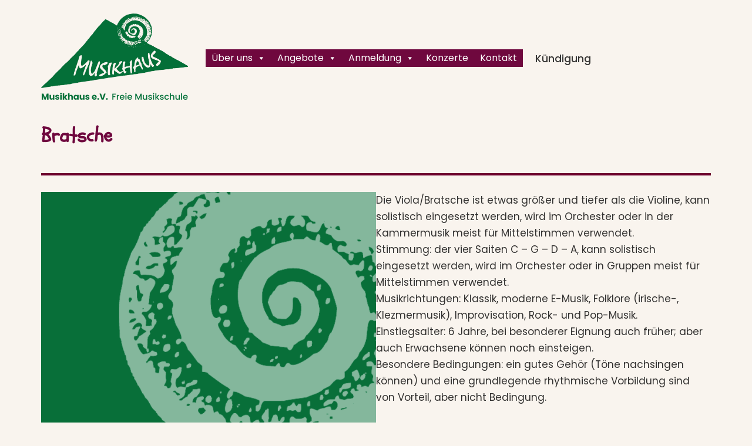

--- FILE ---
content_type: text/html; charset=UTF-8
request_url: https://musikhaus-ev-berlin.de/index.php/bratsche/
body_size: 17898
content:
<!DOCTYPE html>
<html lang="de">

<head>
	
	<meta charset="UTF-8">
	<meta name="viewport" content="width=device-width, initial-scale=1, minimum-scale=1">
	<link rel="profile" href="https://gmpg.org/xfn/11">
		<title>Bratsche &#8211; Musikhaus e.V.</title>
<meta name='robots' content='max-image-preview:large' />
<link rel="alternate" type="application/rss+xml" title="Musikhaus e.V. &raquo; Feed" href="https://musikhaus-ev-berlin.de/index.php/feed/" />
<link rel="alternate" type="application/rss+xml" title="Musikhaus e.V. &raquo; Kommentar-Feed" href="https://musikhaus-ev-berlin.de/index.php/comments/feed/" />
<link rel="alternate" title="oEmbed (JSON)" type="application/json+oembed" href="https://musikhaus-ev-berlin.de/index.php/wp-json/oembed/1.0/embed?url=https%3A%2F%2Fmusikhaus-ev-berlin.de%2Findex.php%2Fbratsche%2F" />
<link rel="alternate" title="oEmbed (XML)" type="text/xml+oembed" href="https://musikhaus-ev-berlin.de/index.php/wp-json/oembed/1.0/embed?url=https%3A%2F%2Fmusikhaus-ev-berlin.de%2Findex.php%2Fbratsche%2F&#038;format=xml" />
<style type="text/css">
	.tablepress thead th div { float:left; }
</style><style id='wp-img-auto-sizes-contain-inline-css'>
img:is([sizes=auto i],[sizes^="auto," i]){contain-intrinsic-size:3000px 1500px}
/*# sourceURL=wp-img-auto-sizes-contain-inline-css */
</style>
<style id='wp-emoji-styles-inline-css'>

	img.wp-smiley, img.emoji {
		display: inline !important;
		border: none !important;
		box-shadow: none !important;
		height: 1em !important;
		width: 1em !important;
		margin: 0 0.07em !important;
		vertical-align: -0.1em !important;
		background: none !important;
		padding: 0 !important;
	}
/*# sourceURL=wp-emoji-styles-inline-css */
</style>
<style id='wp-block-library-inline-css'>
:root{--wp-block-synced-color:#7a00df;--wp-block-synced-color--rgb:122,0,223;--wp-bound-block-color:var(--wp-block-synced-color);--wp-editor-canvas-background:#ddd;--wp-admin-theme-color:#007cba;--wp-admin-theme-color--rgb:0,124,186;--wp-admin-theme-color-darker-10:#006ba1;--wp-admin-theme-color-darker-10--rgb:0,107,160.5;--wp-admin-theme-color-darker-20:#005a87;--wp-admin-theme-color-darker-20--rgb:0,90,135;--wp-admin-border-width-focus:2px}@media (min-resolution:192dpi){:root{--wp-admin-border-width-focus:1.5px}}.wp-element-button{cursor:pointer}:root .has-very-light-gray-background-color{background-color:#eee}:root .has-very-dark-gray-background-color{background-color:#313131}:root .has-very-light-gray-color{color:#eee}:root .has-very-dark-gray-color{color:#313131}:root .has-vivid-green-cyan-to-vivid-cyan-blue-gradient-background{background:linear-gradient(135deg,#00d084,#0693e3)}:root .has-purple-crush-gradient-background{background:linear-gradient(135deg,#34e2e4,#4721fb 50%,#ab1dfe)}:root .has-hazy-dawn-gradient-background{background:linear-gradient(135deg,#faaca8,#dad0ec)}:root .has-subdued-olive-gradient-background{background:linear-gradient(135deg,#fafae1,#67a671)}:root .has-atomic-cream-gradient-background{background:linear-gradient(135deg,#fdd79a,#004a59)}:root .has-nightshade-gradient-background{background:linear-gradient(135deg,#330968,#31cdcf)}:root .has-midnight-gradient-background{background:linear-gradient(135deg,#020381,#2874fc)}:root{--wp--preset--font-size--normal:16px;--wp--preset--font-size--huge:42px}.has-regular-font-size{font-size:1em}.has-larger-font-size{font-size:2.625em}.has-normal-font-size{font-size:var(--wp--preset--font-size--normal)}.has-huge-font-size{font-size:var(--wp--preset--font-size--huge)}.has-text-align-center{text-align:center}.has-text-align-left{text-align:left}.has-text-align-right{text-align:right}.has-fit-text{white-space:nowrap!important}#end-resizable-editor-section{display:none}.aligncenter{clear:both}.items-justified-left{justify-content:flex-start}.items-justified-center{justify-content:center}.items-justified-right{justify-content:flex-end}.items-justified-space-between{justify-content:space-between}.screen-reader-text{border:0;clip-path:inset(50%);height:1px;margin:-1px;overflow:hidden;padding:0;position:absolute;width:1px;word-wrap:normal!important}.screen-reader-text:focus{background-color:#ddd;clip-path:none;color:#444;display:block;font-size:1em;height:auto;left:5px;line-height:normal;padding:15px 23px 14px;text-decoration:none;top:5px;width:auto;z-index:100000}html :where(.has-border-color){border-style:solid}html :where([style*=border-top-color]){border-top-style:solid}html :where([style*=border-right-color]){border-right-style:solid}html :where([style*=border-bottom-color]){border-bottom-style:solid}html :where([style*=border-left-color]){border-left-style:solid}html :where([style*=border-width]){border-style:solid}html :where([style*=border-top-width]){border-top-style:solid}html :where([style*=border-right-width]){border-right-style:solid}html :where([style*=border-bottom-width]){border-bottom-style:solid}html :where([style*=border-left-width]){border-left-style:solid}html :where(img[class*=wp-image-]){height:auto;max-width:100%}:where(figure){margin:0 0 1em}html :where(.is-position-sticky){--wp-admin--admin-bar--position-offset:var(--wp-admin--admin-bar--height,0px)}@media screen and (max-width:600px){html :where(.is-position-sticky){--wp-admin--admin-bar--position-offset:0px}}

/*# sourceURL=wp-block-library-inline-css */
</style><style id='wp-block-heading-inline-css'>
h1:where(.wp-block-heading).has-background,h2:where(.wp-block-heading).has-background,h3:where(.wp-block-heading).has-background,h4:where(.wp-block-heading).has-background,h5:where(.wp-block-heading).has-background,h6:where(.wp-block-heading).has-background{padding:1.25em 2.375em}h1.has-text-align-left[style*=writing-mode]:where([style*=vertical-lr]),h1.has-text-align-right[style*=writing-mode]:where([style*=vertical-rl]),h2.has-text-align-left[style*=writing-mode]:where([style*=vertical-lr]),h2.has-text-align-right[style*=writing-mode]:where([style*=vertical-rl]),h3.has-text-align-left[style*=writing-mode]:where([style*=vertical-lr]),h3.has-text-align-right[style*=writing-mode]:where([style*=vertical-rl]),h4.has-text-align-left[style*=writing-mode]:where([style*=vertical-lr]),h4.has-text-align-right[style*=writing-mode]:where([style*=vertical-rl]),h5.has-text-align-left[style*=writing-mode]:where([style*=vertical-lr]),h5.has-text-align-right[style*=writing-mode]:where([style*=vertical-rl]),h6.has-text-align-left[style*=writing-mode]:where([style*=vertical-lr]),h6.has-text-align-right[style*=writing-mode]:where([style*=vertical-rl]){rotate:180deg}
/*# sourceURL=https://musikhaus-ev-berlin.de/wp-includes/blocks/heading/style.min.css */
</style>
<style id='wp-block-image-inline-css'>
.wp-block-image>a,.wp-block-image>figure>a{display:inline-block}.wp-block-image img{box-sizing:border-box;height:auto;max-width:100%;vertical-align:bottom}@media not (prefers-reduced-motion){.wp-block-image img.hide{visibility:hidden}.wp-block-image img.show{animation:show-content-image .4s}}.wp-block-image[style*=border-radius] img,.wp-block-image[style*=border-radius]>a{border-radius:inherit}.wp-block-image.has-custom-border img{box-sizing:border-box}.wp-block-image.aligncenter{text-align:center}.wp-block-image.alignfull>a,.wp-block-image.alignwide>a{width:100%}.wp-block-image.alignfull img,.wp-block-image.alignwide img{height:auto;width:100%}.wp-block-image .aligncenter,.wp-block-image .alignleft,.wp-block-image .alignright,.wp-block-image.aligncenter,.wp-block-image.alignleft,.wp-block-image.alignright{display:table}.wp-block-image .aligncenter>figcaption,.wp-block-image .alignleft>figcaption,.wp-block-image .alignright>figcaption,.wp-block-image.aligncenter>figcaption,.wp-block-image.alignleft>figcaption,.wp-block-image.alignright>figcaption{caption-side:bottom;display:table-caption}.wp-block-image .alignleft{float:left;margin:.5em 1em .5em 0}.wp-block-image .alignright{float:right;margin:.5em 0 .5em 1em}.wp-block-image .aligncenter{margin-left:auto;margin-right:auto}.wp-block-image :where(figcaption){margin-bottom:1em;margin-top:.5em}.wp-block-image.is-style-circle-mask img{border-radius:9999px}@supports ((-webkit-mask-image:none) or (mask-image:none)) or (-webkit-mask-image:none){.wp-block-image.is-style-circle-mask img{border-radius:0;-webkit-mask-image:url('data:image/svg+xml;utf8,<svg viewBox="0 0 100 100" xmlns="http://www.w3.org/2000/svg"><circle cx="50" cy="50" r="50"/></svg>');mask-image:url('data:image/svg+xml;utf8,<svg viewBox="0 0 100 100" xmlns="http://www.w3.org/2000/svg"><circle cx="50" cy="50" r="50"/></svg>');mask-mode:alpha;-webkit-mask-position:center;mask-position:center;-webkit-mask-repeat:no-repeat;mask-repeat:no-repeat;-webkit-mask-size:contain;mask-size:contain}}:root :where(.wp-block-image.is-style-rounded img,.wp-block-image .is-style-rounded img){border-radius:9999px}.wp-block-image figure{margin:0}.wp-lightbox-container{display:flex;flex-direction:column;position:relative}.wp-lightbox-container img{cursor:zoom-in}.wp-lightbox-container img:hover+button{opacity:1}.wp-lightbox-container button{align-items:center;backdrop-filter:blur(16px) saturate(180%);background-color:#5a5a5a40;border:none;border-radius:4px;cursor:zoom-in;display:flex;height:20px;justify-content:center;opacity:0;padding:0;position:absolute;right:16px;text-align:center;top:16px;width:20px;z-index:100}@media not (prefers-reduced-motion){.wp-lightbox-container button{transition:opacity .2s ease}}.wp-lightbox-container button:focus-visible{outline:3px auto #5a5a5a40;outline:3px auto -webkit-focus-ring-color;outline-offset:3px}.wp-lightbox-container button:hover{cursor:pointer;opacity:1}.wp-lightbox-container button:focus{opacity:1}.wp-lightbox-container button:focus,.wp-lightbox-container button:hover,.wp-lightbox-container button:not(:hover):not(:active):not(.has-background){background-color:#5a5a5a40;border:none}.wp-lightbox-overlay{box-sizing:border-box;cursor:zoom-out;height:100vh;left:0;overflow:hidden;position:fixed;top:0;visibility:hidden;width:100%;z-index:100000}.wp-lightbox-overlay .close-button{align-items:center;cursor:pointer;display:flex;justify-content:center;min-height:40px;min-width:40px;padding:0;position:absolute;right:calc(env(safe-area-inset-right) + 16px);top:calc(env(safe-area-inset-top) + 16px);z-index:5000000}.wp-lightbox-overlay .close-button:focus,.wp-lightbox-overlay .close-button:hover,.wp-lightbox-overlay .close-button:not(:hover):not(:active):not(.has-background){background:none;border:none}.wp-lightbox-overlay .lightbox-image-container{height:var(--wp--lightbox-container-height);left:50%;overflow:hidden;position:absolute;top:50%;transform:translate(-50%,-50%);transform-origin:top left;width:var(--wp--lightbox-container-width);z-index:9999999999}.wp-lightbox-overlay .wp-block-image{align-items:center;box-sizing:border-box;display:flex;height:100%;justify-content:center;margin:0;position:relative;transform-origin:0 0;width:100%;z-index:3000000}.wp-lightbox-overlay .wp-block-image img{height:var(--wp--lightbox-image-height);min-height:var(--wp--lightbox-image-height);min-width:var(--wp--lightbox-image-width);width:var(--wp--lightbox-image-width)}.wp-lightbox-overlay .wp-block-image figcaption{display:none}.wp-lightbox-overlay button{background:none;border:none}.wp-lightbox-overlay .scrim{background-color:#fff;height:100%;opacity:.9;position:absolute;width:100%;z-index:2000000}.wp-lightbox-overlay.active{visibility:visible}@media not (prefers-reduced-motion){.wp-lightbox-overlay.active{animation:turn-on-visibility .25s both}.wp-lightbox-overlay.active img{animation:turn-on-visibility .35s both}.wp-lightbox-overlay.show-closing-animation:not(.active){animation:turn-off-visibility .35s both}.wp-lightbox-overlay.show-closing-animation:not(.active) img{animation:turn-off-visibility .25s both}.wp-lightbox-overlay.zoom.active{animation:none;opacity:1;visibility:visible}.wp-lightbox-overlay.zoom.active .lightbox-image-container{animation:lightbox-zoom-in .4s}.wp-lightbox-overlay.zoom.active .lightbox-image-container img{animation:none}.wp-lightbox-overlay.zoom.active .scrim{animation:turn-on-visibility .4s forwards}.wp-lightbox-overlay.zoom.show-closing-animation:not(.active){animation:none}.wp-lightbox-overlay.zoom.show-closing-animation:not(.active) .lightbox-image-container{animation:lightbox-zoom-out .4s}.wp-lightbox-overlay.zoom.show-closing-animation:not(.active) .lightbox-image-container img{animation:none}.wp-lightbox-overlay.zoom.show-closing-animation:not(.active) .scrim{animation:turn-off-visibility .4s forwards}}@keyframes show-content-image{0%{visibility:hidden}99%{visibility:hidden}to{visibility:visible}}@keyframes turn-on-visibility{0%{opacity:0}to{opacity:1}}@keyframes turn-off-visibility{0%{opacity:1;visibility:visible}99%{opacity:0;visibility:visible}to{opacity:0;visibility:hidden}}@keyframes lightbox-zoom-in{0%{transform:translate(calc((-100vw + var(--wp--lightbox-scrollbar-width))/2 + var(--wp--lightbox-initial-left-position)),calc(-50vh + var(--wp--lightbox-initial-top-position))) scale(var(--wp--lightbox-scale))}to{transform:translate(-50%,-50%) scale(1)}}@keyframes lightbox-zoom-out{0%{transform:translate(-50%,-50%) scale(1);visibility:visible}99%{visibility:visible}to{transform:translate(calc((-100vw + var(--wp--lightbox-scrollbar-width))/2 + var(--wp--lightbox-initial-left-position)),calc(-50vh + var(--wp--lightbox-initial-top-position))) scale(var(--wp--lightbox-scale));visibility:hidden}}
/*# sourceURL=https://musikhaus-ev-berlin.de/wp-includes/blocks/image/style.min.css */
</style>
<style id='wp-block-columns-inline-css'>
.wp-block-columns{box-sizing:border-box;display:flex;flex-wrap:wrap!important}@media (min-width:782px){.wp-block-columns{flex-wrap:nowrap!important}}.wp-block-columns{align-items:normal!important}.wp-block-columns.are-vertically-aligned-top{align-items:flex-start}.wp-block-columns.are-vertically-aligned-center{align-items:center}.wp-block-columns.are-vertically-aligned-bottom{align-items:flex-end}@media (max-width:781px){.wp-block-columns:not(.is-not-stacked-on-mobile)>.wp-block-column{flex-basis:100%!important}}@media (min-width:782px){.wp-block-columns:not(.is-not-stacked-on-mobile)>.wp-block-column{flex-basis:0;flex-grow:1}.wp-block-columns:not(.is-not-stacked-on-mobile)>.wp-block-column[style*=flex-basis]{flex-grow:0}}.wp-block-columns.is-not-stacked-on-mobile{flex-wrap:nowrap!important}.wp-block-columns.is-not-stacked-on-mobile>.wp-block-column{flex-basis:0;flex-grow:1}.wp-block-columns.is-not-stacked-on-mobile>.wp-block-column[style*=flex-basis]{flex-grow:0}:where(.wp-block-columns){margin-bottom:1.75em}:where(.wp-block-columns.has-background){padding:1.25em 2.375em}.wp-block-column{flex-grow:1;min-width:0;overflow-wrap:break-word;word-break:break-word}.wp-block-column.is-vertically-aligned-top{align-self:flex-start}.wp-block-column.is-vertically-aligned-center{align-self:center}.wp-block-column.is-vertically-aligned-bottom{align-self:flex-end}.wp-block-column.is-vertically-aligned-stretch{align-self:stretch}.wp-block-column.is-vertically-aligned-bottom,.wp-block-column.is-vertically-aligned-center,.wp-block-column.is-vertically-aligned-top{width:100%}
/*# sourceURL=https://musikhaus-ev-berlin.de/wp-includes/blocks/columns/style.min.css */
</style>
<style id='wp-block-paragraph-inline-css'>
.is-small-text{font-size:.875em}.is-regular-text{font-size:1em}.is-large-text{font-size:2.25em}.is-larger-text{font-size:3em}.has-drop-cap:not(:focus):first-letter{float:left;font-size:8.4em;font-style:normal;font-weight:100;line-height:.68;margin:.05em .1em 0 0;text-transform:uppercase}body.rtl .has-drop-cap:not(:focus):first-letter{float:none;margin-left:.1em}p.has-drop-cap.has-background{overflow:hidden}:root :where(p.has-background){padding:1.25em 2.375em}:where(p.has-text-color:not(.has-link-color)) a{color:inherit}p.has-text-align-left[style*="writing-mode:vertical-lr"],p.has-text-align-right[style*="writing-mode:vertical-rl"]{rotate:180deg}
/*# sourceURL=https://musikhaus-ev-berlin.de/wp-includes/blocks/paragraph/style.min.css */
</style>
<style id='wp-block-separator-inline-css'>
@charset "UTF-8";.wp-block-separator{border:none;border-top:2px solid}:root :where(.wp-block-separator.is-style-dots){height:auto;line-height:1;text-align:center}:root :where(.wp-block-separator.is-style-dots):before{color:currentColor;content:"···";font-family:serif;font-size:1.5em;letter-spacing:2em;padding-left:2em}.wp-block-separator.is-style-dots{background:none!important;border:none!important}
/*# sourceURL=https://musikhaus-ev-berlin.de/wp-includes/blocks/separator/style.min.css */
</style>
<style id='wp-block-spacer-inline-css'>
.wp-block-spacer{clear:both}
/*# sourceURL=https://musikhaus-ev-berlin.de/wp-includes/blocks/spacer/style.min.css */
</style>
<style id='global-styles-inline-css'>
:root{--wp--preset--aspect-ratio--square: 1;--wp--preset--aspect-ratio--4-3: 4/3;--wp--preset--aspect-ratio--3-4: 3/4;--wp--preset--aspect-ratio--3-2: 3/2;--wp--preset--aspect-ratio--2-3: 2/3;--wp--preset--aspect-ratio--16-9: 16/9;--wp--preset--aspect-ratio--9-16: 9/16;--wp--preset--color--black: #000000;--wp--preset--color--cyan-bluish-gray: #abb8c3;--wp--preset--color--white: #ffffff;--wp--preset--color--pale-pink: #f78da7;--wp--preset--color--vivid-red: #cf2e2e;--wp--preset--color--luminous-vivid-orange: #ff6900;--wp--preset--color--luminous-vivid-amber: #fcb900;--wp--preset--color--light-green-cyan: #7bdcb5;--wp--preset--color--vivid-green-cyan: #00d084;--wp--preset--color--pale-cyan-blue: #8ed1fc;--wp--preset--color--vivid-cyan-blue: #0693e3;--wp--preset--color--vivid-purple: #9b51e0;--wp--preset--color--neve-link-color: var(--nv-primary-accent);--wp--preset--color--neve-link-hover-color: var(--nv-secondary-accent);--wp--preset--color--nv-site-bg: var(--nv-site-bg);--wp--preset--color--nv-light-bg: var(--nv-light-bg);--wp--preset--color--nv-dark-bg: var(--nv-dark-bg);--wp--preset--color--neve-text-color: var(--nv-text-color);--wp--preset--color--nv-text-dark-bg: var(--nv-text-dark-bg);--wp--preset--color--nv-c-1: var(--nv-c-1);--wp--preset--color--nv-c-2: var(--nv-c-2);--wp--preset--gradient--vivid-cyan-blue-to-vivid-purple: linear-gradient(135deg,rgb(6,147,227) 0%,rgb(155,81,224) 100%);--wp--preset--gradient--light-green-cyan-to-vivid-green-cyan: linear-gradient(135deg,rgb(122,220,180) 0%,rgb(0,208,130) 100%);--wp--preset--gradient--luminous-vivid-amber-to-luminous-vivid-orange: linear-gradient(135deg,rgb(252,185,0) 0%,rgb(255,105,0) 100%);--wp--preset--gradient--luminous-vivid-orange-to-vivid-red: linear-gradient(135deg,rgb(255,105,0) 0%,rgb(207,46,46) 100%);--wp--preset--gradient--very-light-gray-to-cyan-bluish-gray: linear-gradient(135deg,rgb(238,238,238) 0%,rgb(169,184,195) 100%);--wp--preset--gradient--cool-to-warm-spectrum: linear-gradient(135deg,rgb(74,234,220) 0%,rgb(151,120,209) 20%,rgb(207,42,186) 40%,rgb(238,44,130) 60%,rgb(251,105,98) 80%,rgb(254,248,76) 100%);--wp--preset--gradient--blush-light-purple: linear-gradient(135deg,rgb(255,206,236) 0%,rgb(152,150,240) 100%);--wp--preset--gradient--blush-bordeaux: linear-gradient(135deg,rgb(254,205,165) 0%,rgb(254,45,45) 50%,rgb(107,0,62) 100%);--wp--preset--gradient--luminous-dusk: linear-gradient(135deg,rgb(255,203,112) 0%,rgb(199,81,192) 50%,rgb(65,88,208) 100%);--wp--preset--gradient--pale-ocean: linear-gradient(135deg,rgb(255,245,203) 0%,rgb(182,227,212) 50%,rgb(51,167,181) 100%);--wp--preset--gradient--electric-grass: linear-gradient(135deg,rgb(202,248,128) 0%,rgb(113,206,126) 100%);--wp--preset--gradient--midnight: linear-gradient(135deg,rgb(2,3,129) 0%,rgb(40,116,252) 100%);--wp--preset--font-size--small: 13px;--wp--preset--font-size--medium: 20px;--wp--preset--font-size--large: 36px;--wp--preset--font-size--x-large: 42px;--wp--preset--spacing--20: 0.44rem;--wp--preset--spacing--30: 0.67rem;--wp--preset--spacing--40: 1rem;--wp--preset--spacing--50: 1.5rem;--wp--preset--spacing--60: 2.25rem;--wp--preset--spacing--70: 3.38rem;--wp--preset--spacing--80: 5.06rem;--wp--preset--shadow--natural: 6px 6px 9px rgba(0, 0, 0, 0.2);--wp--preset--shadow--deep: 12px 12px 50px rgba(0, 0, 0, 0.4);--wp--preset--shadow--sharp: 6px 6px 0px rgba(0, 0, 0, 0.2);--wp--preset--shadow--outlined: 6px 6px 0px -3px rgb(255, 255, 255), 6px 6px rgb(0, 0, 0);--wp--preset--shadow--crisp: 6px 6px 0px rgb(0, 0, 0);}:where(.is-layout-flex){gap: 0.5em;}:where(.is-layout-grid){gap: 0.5em;}body .is-layout-flex{display: flex;}.is-layout-flex{flex-wrap: wrap;align-items: center;}.is-layout-flex > :is(*, div){margin: 0;}body .is-layout-grid{display: grid;}.is-layout-grid > :is(*, div){margin: 0;}:where(.wp-block-columns.is-layout-flex){gap: 2em;}:where(.wp-block-columns.is-layout-grid){gap: 2em;}:where(.wp-block-post-template.is-layout-flex){gap: 1.25em;}:where(.wp-block-post-template.is-layout-grid){gap: 1.25em;}.has-black-color{color: var(--wp--preset--color--black) !important;}.has-cyan-bluish-gray-color{color: var(--wp--preset--color--cyan-bluish-gray) !important;}.has-white-color{color: var(--wp--preset--color--white) !important;}.has-pale-pink-color{color: var(--wp--preset--color--pale-pink) !important;}.has-vivid-red-color{color: var(--wp--preset--color--vivid-red) !important;}.has-luminous-vivid-orange-color{color: var(--wp--preset--color--luminous-vivid-orange) !important;}.has-luminous-vivid-amber-color{color: var(--wp--preset--color--luminous-vivid-amber) !important;}.has-light-green-cyan-color{color: var(--wp--preset--color--light-green-cyan) !important;}.has-vivid-green-cyan-color{color: var(--wp--preset--color--vivid-green-cyan) !important;}.has-pale-cyan-blue-color{color: var(--wp--preset--color--pale-cyan-blue) !important;}.has-vivid-cyan-blue-color{color: var(--wp--preset--color--vivid-cyan-blue) !important;}.has-vivid-purple-color{color: var(--wp--preset--color--vivid-purple) !important;}.has-neve-link-color-color{color: var(--wp--preset--color--neve-link-color) !important;}.has-neve-link-hover-color-color{color: var(--wp--preset--color--neve-link-hover-color) !important;}.has-nv-site-bg-color{color: var(--wp--preset--color--nv-site-bg) !important;}.has-nv-light-bg-color{color: var(--wp--preset--color--nv-light-bg) !important;}.has-nv-dark-bg-color{color: var(--wp--preset--color--nv-dark-bg) !important;}.has-neve-text-color-color{color: var(--wp--preset--color--neve-text-color) !important;}.has-nv-text-dark-bg-color{color: var(--wp--preset--color--nv-text-dark-bg) !important;}.has-nv-c-1-color{color: var(--wp--preset--color--nv-c-1) !important;}.has-nv-c-2-color{color: var(--wp--preset--color--nv-c-2) !important;}.has-black-background-color{background-color: var(--wp--preset--color--black) !important;}.has-cyan-bluish-gray-background-color{background-color: var(--wp--preset--color--cyan-bluish-gray) !important;}.has-white-background-color{background-color: var(--wp--preset--color--white) !important;}.has-pale-pink-background-color{background-color: var(--wp--preset--color--pale-pink) !important;}.has-vivid-red-background-color{background-color: var(--wp--preset--color--vivid-red) !important;}.has-luminous-vivid-orange-background-color{background-color: var(--wp--preset--color--luminous-vivid-orange) !important;}.has-luminous-vivid-amber-background-color{background-color: var(--wp--preset--color--luminous-vivid-amber) !important;}.has-light-green-cyan-background-color{background-color: var(--wp--preset--color--light-green-cyan) !important;}.has-vivid-green-cyan-background-color{background-color: var(--wp--preset--color--vivid-green-cyan) !important;}.has-pale-cyan-blue-background-color{background-color: var(--wp--preset--color--pale-cyan-blue) !important;}.has-vivid-cyan-blue-background-color{background-color: var(--wp--preset--color--vivid-cyan-blue) !important;}.has-vivid-purple-background-color{background-color: var(--wp--preset--color--vivid-purple) !important;}.has-neve-link-color-background-color{background-color: var(--wp--preset--color--neve-link-color) !important;}.has-neve-link-hover-color-background-color{background-color: var(--wp--preset--color--neve-link-hover-color) !important;}.has-nv-site-bg-background-color{background-color: var(--wp--preset--color--nv-site-bg) !important;}.has-nv-light-bg-background-color{background-color: var(--wp--preset--color--nv-light-bg) !important;}.has-nv-dark-bg-background-color{background-color: var(--wp--preset--color--nv-dark-bg) !important;}.has-neve-text-color-background-color{background-color: var(--wp--preset--color--neve-text-color) !important;}.has-nv-text-dark-bg-background-color{background-color: var(--wp--preset--color--nv-text-dark-bg) !important;}.has-nv-c-1-background-color{background-color: var(--wp--preset--color--nv-c-1) !important;}.has-nv-c-2-background-color{background-color: var(--wp--preset--color--nv-c-2) !important;}.has-black-border-color{border-color: var(--wp--preset--color--black) !important;}.has-cyan-bluish-gray-border-color{border-color: var(--wp--preset--color--cyan-bluish-gray) !important;}.has-white-border-color{border-color: var(--wp--preset--color--white) !important;}.has-pale-pink-border-color{border-color: var(--wp--preset--color--pale-pink) !important;}.has-vivid-red-border-color{border-color: var(--wp--preset--color--vivid-red) !important;}.has-luminous-vivid-orange-border-color{border-color: var(--wp--preset--color--luminous-vivid-orange) !important;}.has-luminous-vivid-amber-border-color{border-color: var(--wp--preset--color--luminous-vivid-amber) !important;}.has-light-green-cyan-border-color{border-color: var(--wp--preset--color--light-green-cyan) !important;}.has-vivid-green-cyan-border-color{border-color: var(--wp--preset--color--vivid-green-cyan) !important;}.has-pale-cyan-blue-border-color{border-color: var(--wp--preset--color--pale-cyan-blue) !important;}.has-vivid-cyan-blue-border-color{border-color: var(--wp--preset--color--vivid-cyan-blue) !important;}.has-vivid-purple-border-color{border-color: var(--wp--preset--color--vivid-purple) !important;}.has-neve-link-color-border-color{border-color: var(--wp--preset--color--neve-link-color) !important;}.has-neve-link-hover-color-border-color{border-color: var(--wp--preset--color--neve-link-hover-color) !important;}.has-nv-site-bg-border-color{border-color: var(--wp--preset--color--nv-site-bg) !important;}.has-nv-light-bg-border-color{border-color: var(--wp--preset--color--nv-light-bg) !important;}.has-nv-dark-bg-border-color{border-color: var(--wp--preset--color--nv-dark-bg) !important;}.has-neve-text-color-border-color{border-color: var(--wp--preset--color--neve-text-color) !important;}.has-nv-text-dark-bg-border-color{border-color: var(--wp--preset--color--nv-text-dark-bg) !important;}.has-nv-c-1-border-color{border-color: var(--wp--preset--color--nv-c-1) !important;}.has-nv-c-2-border-color{border-color: var(--wp--preset--color--nv-c-2) !important;}.has-vivid-cyan-blue-to-vivid-purple-gradient-background{background: var(--wp--preset--gradient--vivid-cyan-blue-to-vivid-purple) !important;}.has-light-green-cyan-to-vivid-green-cyan-gradient-background{background: var(--wp--preset--gradient--light-green-cyan-to-vivid-green-cyan) !important;}.has-luminous-vivid-amber-to-luminous-vivid-orange-gradient-background{background: var(--wp--preset--gradient--luminous-vivid-amber-to-luminous-vivid-orange) !important;}.has-luminous-vivid-orange-to-vivid-red-gradient-background{background: var(--wp--preset--gradient--luminous-vivid-orange-to-vivid-red) !important;}.has-very-light-gray-to-cyan-bluish-gray-gradient-background{background: var(--wp--preset--gradient--very-light-gray-to-cyan-bluish-gray) !important;}.has-cool-to-warm-spectrum-gradient-background{background: var(--wp--preset--gradient--cool-to-warm-spectrum) !important;}.has-blush-light-purple-gradient-background{background: var(--wp--preset--gradient--blush-light-purple) !important;}.has-blush-bordeaux-gradient-background{background: var(--wp--preset--gradient--blush-bordeaux) !important;}.has-luminous-dusk-gradient-background{background: var(--wp--preset--gradient--luminous-dusk) !important;}.has-pale-ocean-gradient-background{background: var(--wp--preset--gradient--pale-ocean) !important;}.has-electric-grass-gradient-background{background: var(--wp--preset--gradient--electric-grass) !important;}.has-midnight-gradient-background{background: var(--wp--preset--gradient--midnight) !important;}.has-small-font-size{font-size: var(--wp--preset--font-size--small) !important;}.has-medium-font-size{font-size: var(--wp--preset--font-size--medium) !important;}.has-large-font-size{font-size: var(--wp--preset--font-size--large) !important;}.has-x-large-font-size{font-size: var(--wp--preset--font-size--x-large) !important;}
:where(.wp-block-columns.is-layout-flex){gap: 2em;}:where(.wp-block-columns.is-layout-grid){gap: 2em;}
/*# sourceURL=global-styles-inline-css */
</style>
<style id='core-block-supports-inline-css'>
.wp-container-core-columns-is-layout-9d6595d7{flex-wrap:nowrap;}
/*# sourceURL=core-block-supports-inline-css */
</style>

<style id='classic-theme-styles-inline-css'>
/*! This file is auto-generated */
.wp-block-button__link{color:#fff;background-color:#32373c;border-radius:9999px;box-shadow:none;text-decoration:none;padding:calc(.667em + 2px) calc(1.333em + 2px);font-size:1.125em}.wp-block-file__button{background:#32373c;color:#fff;text-decoration:none}
/*# sourceURL=/wp-includes/css/classic-themes.min.css */
</style>
<link rel='stylesheet' id='megamenu-css' href='https://musikhaus-ev-berlin.de/wp-content/uploads/maxmegamenu/style.css?ver=bd9ba5' media='all' />
<link rel='stylesheet' id='dashicons-css' href='https://musikhaus-ev-berlin.de/wp-includes/css/dashicons.min.css?ver=d84d397662901cdc37fa03079030cf9f' media='all' />
<link rel='stylesheet' id='neve-style-css' href='https://musikhaus-ev-berlin.de/wp-content/themes/neve/style-main-new.min.css?ver=3.8.15' media='all' />
<style id='neve-style-inline-css'>
.nv-meta-list li.meta:not(:last-child):after { content:"/" }.nv-meta-list .no-mobile{
			display:none;
		}.nv-meta-list li.last::after{
			content: ""!important;
		}@media (min-width: 769px) {
			.nv-meta-list .no-mobile {
				display: inline-block;
			}
			.nv-meta-list li.last:not(:last-child)::after {
		 		content: "/" !important;
			}
		}
 :root{ --container: 748px;--postwidth:100%; --primarybtnbg: #6f083e; --primarybtnhoverbg: var(--nv-primary-accent); --secondarybtnhoverbg: var(--nv-secondary-accent); --primarybtncolor: #ffffff; --secondarybtncolor: var(--nv-text-color); --primarybtnhovercolor: #ffffff; --secondarybtnhovercolor: #ffffff;--primarybtnborderradius:0;--secondarybtnborderradius:100px;--btnpadding:15px 40px;--primarybtnpadding:15px 40px;--secondarybtnpadding:15px 40px; --btnfs: 12px; --btnlineheight: 1.2em; --btntexttransform: none; --btnfontweight: 400; --bodyfontfamily: Poppins; --bodyfontsize: 15px; --bodylineheight: 1.6; --bodyletterspacing: 0px; --bodyfontweight: 400; --bodytexttransform: none; --headingsfontfamily: Schoolbell; --h1fontsize: 1.5em; --h1fontweight: 600; --h1lineheight: 1.4em; --h1letterspacing: 0px; --h1texttransform: none; --h2fontsize: 1.8em; --h2fontweight: 600; --h2lineheight: 1.6em; --h2letterspacing: 0px; --h2texttransform: none; --h3fontsize: 1.1em; --h3fontweight: 600; --h3lineheight: 1.4em; --h3letterspacing: 0px; --h3texttransform: none; --h4fontsize: 1.7em; --h4fontweight: 500; --h4lineheight: 1.4em; --h4letterspacing: 0px; --h4texttransform: none; --h5fontsize: 1.4em; --h5fontweight: 600; --h5lineheight: 1.4em; --h5letterspacing: 0px; --h5texttransform: none; --h6fontsize: 0.75em; --h6fontweight: 600; --h6lineheight: 1.4em; --h6letterspacing: 0px; --h6texttransform: none;--formfieldborderwidth:2px;--formfieldborderradius:3px; --formfieldbgcolor: var(--nv-site-bg); --formfieldbordercolor: #dddddd; --formfieldcolor: var(--nv-text-color);--formfieldpadding:10px 12px; } .has-neve-button-color-color{ color: #6f083e!important; } .has-neve-button-color-background-color{ background-color: #6f083e!important; } .single-post-container .alignfull > [class*="__inner-container"], .single-post-container .alignwide > [class*="__inner-container"]{ max-width:718px } .nv-meta-list{ --avatarsize: 20px; } .single .nv-meta-list{ --avatarsize: 20px; } .nv-post-cover{ --height: 250px;--padding:40px 15px;--justify: flex-start; --textalign: left; --valign: center; } .nv-post-cover .nv-title-meta-wrap, .nv-page-title-wrap, .entry-header{ --textalign: left; } .nv-is-boxed.nv-title-meta-wrap{ --padding:40px 15px; --bgcolor: var(--nv-dark-bg); } .nv-overlay{ --opacity: 50; --blendmode: normal; } .nv-is-boxed.nv-comments-wrap{ --padding:20px; } .nv-is-boxed.comment-respond{ --padding:20px; } .single:not(.single-product), .page{ --c-vspace:0 0 0 0;; } .global-styled{ --bgcolor: var(--nv-site-bg); } .header-top{ --rowbcolor: var(--nv-light-bg); --color: var(--nv-text-color); --bgcolor: #f9f4ee; } .header-main{ --rowbcolor: var(--nv-light-bg); --color: var(--nv-text-color); --bgcolor: #f9f4ee; } .header-bottom{ --rowbcolor: var(--nv-light-bg); --color: var(--nv-text-color); --bgcolor: #f6f6f6; } .header-menu-sidebar-bg{ --justify: flex-start; --textalign: left;--flexg: 1;--wrapdropdownwidth: auto; --color: var(--nv-text-color); --bgcolor: #ffffff; } .builder-item--logo{ --maxwidth: 200px; --color: #006e37; --fs: 24px;--padding:10px 0;--margin:4px 0 0 15px;; --textalign: left;--justify: flex-start; } .builder-item--nav-icon,.header-menu-sidebar .close-sidebar-panel .navbar-toggle{ --bgcolor: #6f083e; --color: #ffffff;--borderradius:8px;--borderwidth:0; } .builder-item--nav-icon{ --label-margin:0 5px 0 0;;--padding:10px 15px;--margin:0; } .builder-item--primary-menu{ --color: rgba(0,0,0,0); --hovercolor: var(--nv-secondary-accent); --hovertextcolor: var(--nv-text-color); --activecolor: rgba(0,0,0,0); --spacing: 20px; --height: 25px;--padding:10px 15px;--margin:0; --fontsize: 1.1em; --lineheight: 1.6em; --letterspacing: 0px; --fontweight: 600; --texttransform: uppercase; --iconsize: 1.1em; } .hfg-is-group.has-primary-menu .inherit-ff{ --inheritedfw: 600; } .builder-item--button_base{ --primarybtnbg: #6f083e; --primarybtncolor: #ffffff; --primarybtnhoverbg: var(--nv-primary-accent); --primarybtnhovercolor: #fff;--primarybtnborderradius:0;--primarybtnborderwidth:0;--primarybtnshadow:none;--primarybtnhovershadow:none;--padding:10px 14px;--margin:0 0 16px 0;; } .builder-item--custom_html{ --padding:0 0 14px 0;;--margin:0; --fontsize: 0.8em; --lineheight: 1.6em; --letterspacing: 0px; --fontweight: 500; --texttransform: none; --iconsize: 0.8em; --textalign: center;--justify: center; } .footer-top-inner .row{ grid-template-columns:1fr; --valign: flex-start; } .footer-top{ --rowbcolor: var(--nv-light-bg); --color: #000000; --bgcolor: #f9f4ee; } .footer-main-inner .row{ grid-template-columns:1fr 1fr 1fr; --valign: flex-start; } .footer-main{ --rowbcolor: var(--nv-light-bg); --color: var(--nv-text-color); --bgcolor: var(--nv-site-bg); } .footer-bottom-inner .row{ grid-template-columns:1fr; --valign: flex-start; } .footer-bottom{ --rowbcolor: var(--nv-light-bg); --color: #000000; --bgcolor: #f9f4ee; } .builder-item--footer-one-widgets{ --padding:0;--margin:0; --textalign: center;--justify: center; } .builder-item--footer-two-widgets{ --padding:0;--margin:0; --textalign: left;--justify: flex-start; } @media(min-width: 576px){ :root{ --container: 992px;--postwidth:100%;--btnpadding:20px 40px;--primarybtnpadding:20px 40px;--secondarybtnpadding:20px 40px; --btnfs: 12px; --btnlineheight: 1.2em; --bodyfontsize: 16px; --bodylineheight: 1.6; --bodyletterspacing: 0px; --h1fontsize: 1.5em; --h1lineheight: 1.4em; --h1letterspacing: 0px; --h2fontsize: 2em; --h2lineheight: 1.8em; --h2letterspacing: 0px; --h3fontsize: 1.9em; --h3lineheight: 1.4em; --h3letterspacing: 0px; --h4fontsize: 1.9em; --h4lineheight: 1.4em; --h4letterspacing: 0px; --h5fontsize: 1.5em; --h5lineheight: 1.4em; --h5letterspacing: 0px; --h6fontsize: 0.75em; --h6lineheight: 1.4em; --h6letterspacing: 0px; } .single-post-container .alignfull > [class*="__inner-container"], .single-post-container .alignwide > [class*="__inner-container"]{ max-width:962px } .nv-meta-list{ --avatarsize: 20px; } .single .nv-meta-list{ --avatarsize: 20px; } .nv-post-cover{ --height: 320px;--padding:60px 30px;--justify: flex-start; --textalign: left; --valign: center; } .nv-post-cover .nv-title-meta-wrap, .nv-page-title-wrap, .entry-header{ --textalign: left; } .nv-is-boxed.nv-title-meta-wrap{ --padding:60px 30px; } .nv-is-boxed.nv-comments-wrap{ --padding:30px; } .nv-is-boxed.comment-respond{ --padding:30px; } .single:not(.single-product), .page{ --c-vspace:0 0 0 0;; } .header-menu-sidebar-bg{ --justify: flex-start; --textalign: left;--flexg: 1;--wrapdropdownwidth: auto; } .builder-item--logo{ --maxwidth: 250px; --fs: 24px;--padding:10px 0;--margin:5px 0 0 0;; --textalign: left;--justify: flex-start; } .builder-item--nav-icon{ --label-margin:0 5px 0 0;;--padding:10px 15px;--margin:0; } .builder-item--primary-menu{ --spacing: 20px; --height: 25px;--padding:10px 15px;--margin:0; --fontsize: 1em; --lineheight: 1.6em; --letterspacing: 0px; --iconsize: 1em; } .builder-item--button_base{ --padding:10px 14px;--margin:0 0 17px 0;; } .builder-item--custom_html{ --padding:0 0 14px 0;;--margin:0; --fontsize: 0.8em; --lineheight: 1.6em; --letterspacing: 0px; --iconsize: 0.8em; --textalign: center;--justify: center; } .builder-item--footer-one-widgets{ --padding:0;--margin:0; --textalign: center;--justify: center; } .builder-item--footer-two-widgets{ --padding:0;--margin:0; --textalign: left;--justify: flex-start; } }@media(min-width: 960px){ :root{ --container: 1170px;--postwidth:100%;--btnpadding:15px 40px;--primarybtnpadding:15px 40px;--secondarybtnpadding:15px 40px; --btnfs: 16px; --btnlineheight: 1.2em; --bodyfontsize: 17px; --bodylineheight: 1.7; --bodyletterspacing: 0px; --h1fontsize: 2em; --h1lineheight: 1.4em; --h1letterspacing: 0px; --h2fontsize: 2em; --h2lineheight: 1.4em; --h2letterspacing: 0px; --h3fontsize: 1.8em; --h3lineheight: 1.4em; --h3letterspacing: 0px; --h4fontsize: 1.8em; --h4lineheight: 1.4em; --h4letterspacing: 0px; --h5fontsize: 1.8em; --h5lineheight: 1.4em; --h5letterspacing: 0px; --h6fontsize: 1em; --h6lineheight: 1.4em; --h6letterspacing: 0px; } body:not(.single):not(.archive):not(.blog):not(.search):not(.error404) .neve-main > .container .col, body.post-type-archive-course .neve-main > .container .col, body.post-type-archive-llms_membership .neve-main > .container .col{ max-width: 100%; } body:not(.single):not(.archive):not(.blog):not(.search):not(.error404) .nv-sidebar-wrap, body.post-type-archive-course .nv-sidebar-wrap, body.post-type-archive-llms_membership .nv-sidebar-wrap{ max-width: 0%; } .neve-main > .archive-container .nv-index-posts.col{ max-width: 75%; } .neve-main > .archive-container .nv-sidebar-wrap{ max-width: 25%; } .neve-main > .single-post-container .nv-single-post-wrap.col{ max-width: 70%; } .single-post-container .alignfull > [class*="__inner-container"], .single-post-container .alignwide > [class*="__inner-container"]{ max-width:789px } .container-fluid.single-post-container .alignfull > [class*="__inner-container"], .container-fluid.single-post-container .alignwide > [class*="__inner-container"]{ max-width:calc(70% + 15px) } .neve-main > .single-post-container .nv-sidebar-wrap{ max-width: 30%; } .nv-meta-list{ --avatarsize: 20px; } .single .nv-meta-list{ --avatarsize: 20px; } .nv-post-cover{ --height: 400px;--padding:60px 40px;--justify: flex-start; --textalign: left; --valign: center; } .nv-post-cover .nv-title-meta-wrap, .nv-page-title-wrap, .entry-header{ --textalign: left; } .nv-is-boxed.nv-title-meta-wrap{ --padding:60px 40px; } .nv-is-boxed.nv-comments-wrap{ --padding:40px; } .nv-is-boxed.comment-respond{ --padding:40px; } .single:not(.single-product), .page{ --c-vspace:0 0 0 0;; } .header-menu-sidebar-bg{ --justify: flex-start; --textalign: left;--flexg: 1;--wrapdropdownwidth: auto; } .builder-item--logo{ --maxwidth: 250px; --fs: 24px;--padding:5px 0 0 0;;--margin:10px 0 30px 0;; --textalign: left;--justify: flex-start; } .builder-item--nav-icon{ --label-margin:0 5px 0 0;;--padding:10px 15px;--margin:0; } .builder-item--primary-menu{ --spacing: 20px; --height: 25px;--padding:0;--margin:0 0 10px 0;; --fontsize: 0.8em; --lineheight: 1.6em; --letterspacing: 0px; --iconsize: 0.8em; } .builder-item--button_base{ --padding:6px 14px 5px 14px;;--margin:0 0 10px 10px;; } .builder-item--custom_html{ --padding:1px 1px 8px 10px;;--margin:1px; --fontsize: 1em; --lineheight: 1.6em; --letterspacing: 0px; --iconsize: 1em; --textalign: right;--justify: flex-end; } .footer-bottom{ --height:62px; } .builder-item--footer-one-widgets{ --padding:0 0 10px 0;;--margin:10px 0 20px 0;; --textalign: center;--justify: center; } .builder-item--footer-two-widgets{ --padding:0;--margin:0; --textalign: center;--justify: center; } }:root{--nv-primary-accent:#6e002d;--nv-secondary-accent:#00c9cf;--nv-site-bg:#f9f4ee;--nv-light-bg:#ededed;--nv-dark-bg:#caeae4;--nv-text-color:rgba(0,0,0,0.8);--nv-text-dark-bg:#ffffff;--nv-c-1:#6f083e;--nv-c-2:rgba(157,112,112,0.43);--nv-fallback-ff:Lucida Sans Unicode, Lucida Grande, sans-serif;}
 #content.neve-main .container .alignfull > [class*="__inner-container"],#content.neve-main .alignwide > [class*="__inner-container"]{ max-width: 718px; } @media(min-width: 576px){ #content.neve-main .container .alignfull > [class*="__inner-container"],#content.neve-main .alignwide > [class*="__inner-container"]{ max-width: 962px; } } @media(min-width: 960px) { #content.neve-main .container .alignfull > [class*="__inner-container"],#content.neve-main .container .alignwide > [class*="__inner-container"]{ max-width: 1140px; } #content.neve-main > .container > .row > .col{ max-width: 100%; } body:not(.neve-off-canvas) #content.neve-main > .container > .row > .nv-sidebar-wrap, body:not(.neve-off-canvas) #content.neve-main > .container > .row > .nv-sidebar-wrap.shop-sidebar { max-width: 0%; } } 
/*# sourceURL=neve-style-inline-css */
</style>
<link rel='stylesheet' id='tablepress-default-css' href='https://musikhaus-ev-berlin.de/wp-content/tablepress-combined.min.css?ver=31' media='all' />
<link rel='stylesheet' id='footable-core-min-css' href='https://musikhaus-ev-berlin.de/wp-content/plugins/footable/css/footable.core.min.css?ver=0.3.1' media='all' />
<link rel='stylesheet' id='neve-google-font-poppins-css' href='https://musikhaus-ev-berlin.de/wp-content/uploads/fonts/138a962e32ea3bc49f24c2adb0fbf3b4/font.css?v=1732701705' media='all' />
<link rel='stylesheet' id='neve-google-font-schoolbell-css' href='https://musikhaus-ev-berlin.de/wp-content/uploads/fonts/954e8c8ed563ab63556e59e321eb1ec0/font.css?v=1668697786' media='all' />
<script src="https://musikhaus-ev-berlin.de/wp-includes/js/jquery/jquery.min.js?ver=3.7.1" id="jquery-core-js"></script>
<script src="https://musikhaus-ev-berlin.de/wp-includes/js/jquery/jquery-migrate.min.js?ver=3.4.1" id="jquery-migrate-js"></script>
<script src="https://musikhaus-ev-berlin.de/wp-content/plugins/sticky-menu-or-anything-on-scroll/assets/js/jq-sticky-anything.min.js?ver=2.1.1" id="stickyAnythingLib-js"></script>
<script src="https://musikhaus-ev-berlin.de/wp-content/plugins/footable/js/footable.min.js?ver=0.3.1" id="footable-min-js"></script>
<link rel="https://api.w.org/" href="https://musikhaus-ev-berlin.de/index.php/wp-json/" /><link rel="alternate" title="JSON" type="application/json" href="https://musikhaus-ev-berlin.de/index.php/wp-json/wp/v2/pages/1024" /><link rel="EditURI" type="application/rsd+xml" title="RSD" href="https://musikhaus-ev-berlin.de/xmlrpc.php?rsd" />
<link rel="canonical" href="https://musikhaus-ev-berlin.de/index.php/bratsche/" />
<script type="text/javascript">// <![CDATA[
jQuery(document).ready(function($){
    $('a.button').each(function(){
        if( $(this).attr('href') && 0 != $(this).attr('href').indexOf('#') ) {
            $(this).attr('target', '_blank');
        }
    });
});
// ]]></script><style>.recentcomments a{display:inline !important;padding:0 !important;margin:0 !important;}</style><script type="text/javascript">/* FooTable init code */

var $FOOTABLE = $FOOTABLE || {};
(function( $FOOTABLE, $, undefined ) {

	jQuery.fn.attrAppendWithComma=function(a,b){var c;return this.each(function(){c=$(this),void 0!==c.attr(a)&&""!=c.attr(a)?c.attr(a,c.attr(a)+","+b):c.attr(a,b)})};jQuery.fn.footableAttr=function(a,b){return this.each(function(){var c=$(this);c.data("auto-columns")!==!1&&(c.find("thead th:gt("+a+")").attrAppendWithComma("data-hide","tablet"),c.find("thead th:gt("+b+")").attrAppendWithComma("data-hide","phone"))})},jQuery.fn.footableFilter=function(a){return this.each(function(){var b=$(this);b.data("filter")||b.data("filter")===!1||b.data("filter-text-only","true").before('<div class="footable-filter-container"><input placeholder="'+a+'" style="float:right" type="text" class="footable-filter" /></div>')})},jQuery.fn.footablePager=function(){return this.each(function(){var a=$(this);if(a.data("page")!==!1){var b=$('<tfoot class="hide-if-no-paging"><tr><td><div class="pagination pagination-centered"></div></td></tr></tfoot>');b.find("td").attr("colspan",a.find("thead th").length),a.find("tbody:last").after(b)}})};

	$FOOTABLE.init = function() {
		$(".footable, .tablepress")
			.footableAttr(3,1)
			.footable( { breakpoints: { phone: 320, tablet: 768 } });

	};
}( $FOOTABLE, jQuery ));

jQuery(function($) {
	$FOOTABLE.init();
});
</script><link rel="icon" href="https://musikhaus-ev-berlin.de/wp-content/uploads/2021/02/android-icon-192x192-2-150x150.png" sizes="32x32" />
<link rel="icon" href="https://musikhaus-ev-berlin.de/wp-content/uploads/2021/02/android-icon-192x192-2.png" sizes="192x192" />
<link rel="apple-touch-icon" href="https://musikhaus-ev-berlin.de/wp-content/uploads/2021/02/android-icon-192x192-2.png" />
<meta name="msapplication-TileImage" content="https://musikhaus-ev-berlin.de/wp-content/uploads/2021/02/android-icon-192x192-2.png" />
		<style id="wp-custom-css">
			.hfg_header.site-header {
    box-shadow: none !important;
}
.excerpt-wrap ul, .nv-content-wrap ul {    
    list-style-type: disc !important;
}
.nv-comment-content a, 
.nv-content-wrap a:not(.button):not(.wp-block-file__button) {
    text-decoration: none;
}
.component-wrap {display:none !important;}
		</style>
		<style type="text/css">/** Mega Menu CSS: fs **/</style>

	</head>

<body data-rsssl=1  class="wp-singular page-template-default page page-id-1024 wp-custom-logo wp-theme-neve mega-menu-primary  nv-blog-default nv-sidebar-full-width nv-without-title menu_sidebar_full_canvas" id="neve_body"  >
<div class="wrapper">
	
	<header class="header"  >
		<a class="neve-skip-link show-on-focus" href="#content" >
			Zum Inhalt springen		</a>
		<div id="header-grid"  class="hfg_header site-header">
	<div class="header--row header-top hide-on-mobile hide-on-tablet layout-full-contained has-center header--row"
	data-row-id="top" data-show-on="desktop">

	<div
		class="header--row-inner header-top-inner">
		<div class="container">
			<div
				class="row row--wrapper"
				data-section="hfg_header_layout_top" >
				<div class="hfg-slot left"><div class="builder-item desktop-left"><div class="item--inner builder-item--logo"
		data-section="title_tagline"
		data-item-id="logo">
	
<div class="site-logo">
	<a class="brand" href="https://musikhaus-ev-berlin.de/" title="&larr; Musikhaus e.V."
			aria-label="Musikhaus e.V. Musikhaus e.V. Freie Musikschule" rel="home"><img width="1000" height="587" src="https://musikhaus-ev-berlin.de/wp-content/uploads/2021/06/musikhaus_logo_3_hires-1.png" class="neve-site-logo skip-lazy" alt="Musikhaus Logo" data-variant="logo" decoding="async" fetchpriority="high" srcset="https://musikhaus-ev-berlin.de/wp-content/uploads/2021/06/musikhaus_logo_3_hires-1.png 1000w, https://musikhaus-ev-berlin.de/wp-content/uploads/2021/06/musikhaus_logo_3_hires-1-300x176.png 300w, https://musikhaus-ev-berlin.de/wp-content/uploads/2021/06/musikhaus_logo_3_hires-1-768x451.png 768w" sizes="(max-width: 1000px) 100vw, 1000px" /></a></div>
	</div>

</div></div><div class="hfg-slot center"><div class="builder-item has-nav hfg-is-group has-primary-menu"><div class="item--inner builder-item--primary-menu has_menu"
		data-section="header_menu_primary"
		data-item-id="primary-menu">
	<div class="nv-nav-wrap">
	<div role="navigation" class="nav-menu-primary"
			aria-label="Hauptmenü">

		<div id="mega-menu-wrap-primary" class="mega-menu-wrap"><div class="mega-menu-toggle"><div class="mega-toggle-blocks-left"></div><div class="mega-toggle-blocks-center"></div><div class="mega-toggle-blocks-right"><div class='mega-toggle-block mega-menu-toggle-animated-block mega-toggle-block-1' id='mega-toggle-block-1'><button aria-label="Toggle Menu" class="mega-toggle-animated mega-toggle-animated-slider" type="button" aria-expanded="false">
                  <span class="mega-toggle-animated-box">
                    <span class="mega-toggle-animated-inner"></span>
                  </span>
                </button></div></div></div><ul id="mega-menu-primary" class="mega-menu max-mega-menu mega-menu-horizontal mega-no-js" data-event="click" data-effect="disabled" data-effect-speed="600" data-effect-mobile="slide" data-effect-speed-mobile="600" data-panel-width="body" data-panel-inner-width=".wrapper" data-mobile-force-width="body" data-second-click="close" data-document-click="collapse" data-vertical-behaviour="accordion" data-breakpoint="959" data-unbind="true" data-mobile-state="collapse_all" data-mobile-direction="vertical" data-hover-intent-timeout="300" data-hover-intent-interval="100"><li class="mega-menu-item mega-menu-item-type-custom mega-menu-item-object-custom mega-menu-item-has-children mega-align-bottom-left mega-menu-flyout mega-menu-item-217" id="mega-menu-item-217"><a class="mega-menu-link" href="#" aria-expanded="false" tabindex="0">Über uns<span class="mega-indicator" aria-hidden="true"></span></a>
<ul class="mega-sub-menu">
<li class="mega-menu-item mega-menu-item-type-custom mega-menu-item-object-custom mega-menu-item-450" id="mega-menu-item-450"><a class="mega-menu-link" href="https://musikhaus-ev-berlin.de/index.php/musikhaus/">Das "Musikhaus e.V."</a></li><li class="mega-menu-item mega-menu-item-type-custom mega-menu-item-object-custom mega-menu-item-451" id="mega-menu-item-451"><a class="mega-menu-link" href="https://musikhaus-ev-berlin.de/index.php/unsere-lehrer/">Unsere Lehrkräfte</a></li><li class="mega-menu-item mega-menu-item-type-custom mega-menu-item-object-custom mega-menu-item-452" id="mega-menu-item-452"><a class="mega-menu-link" href="https://musikhaus-ev-berlin.de/index.php/veranstaltungen/">Veranstaltungen</a></li><li class="mega-menu-item mega-menu-item-type-custom mega-menu-item-object-custom mega-menu-item-453" id="mega-menu-item-453"><a class="mega-menu-link" href="https://musikhaus-ev-berlin.de/index.php/faq/">FAQ</a></li><li class="mega-menu-item mega-menu-item-type-custom mega-menu-item-object-custom mega-menu-item-454" id="mega-menu-item-454"><a class="mega-menu-link" href="https://musikhaus-ev-berlin.de/index.php/kooperationen/">Kooperationen</a></li><li class="mega-menu-item mega-menu-item-type-custom mega-menu-item-object-custom mega-menu-item-455" id="mega-menu-item-455"><a class="mega-menu-link" href="https://musikhaus-ev-berlin.de/index.php/bewerbung/">Stellenangebote</a></li><li class="mega-menu-item mega-menu-item-type-post_type mega-menu-item-object-page mega-menu-item-2466" id="mega-menu-item-2466"><a class="mega-menu-link" href="https://musikhaus-ev-berlin.de/index.php/petition/">Petition</a></li></ul>
</li><li class="mega-menu-item mega-menu-item-type-custom mega-menu-item-object-custom mega-current-menu-ancestor mega-menu-item-has-children mega-align-bottom-left mega-menu-flyout mega-menu-item-216" id="mega-menu-item-216"><a class="mega-menu-link" href="#" aria-expanded="false" tabindex="0">Angebote<span class="mega-indicator" aria-hidden="true"></span></a>
<ul class="mega-sub-menu">
<li class="mega-menu-item mega-menu-item-type-custom mega-menu-item-object-custom mega-menu-item-has-children mega-menu-item-456" id="mega-menu-item-456"><a class="mega-menu-link" href="#" aria-expanded="false">Musikalische Grundausbildung<span class="mega-indicator" aria-hidden="true"></span></a>
	<ul class="mega-sub-menu">
<li class="mega-menu-item mega-menu-item-type-custom mega-menu-item-object-custom mega-menu-item-470" id="mega-menu-item-470"><a class="mega-menu-link" href="https://musikhaus-ev-berlin.de/index.php/musikzwerge/">Musikzwerge</a></li><li class="mega-menu-item mega-menu-item-type-custom mega-menu-item-object-custom mega-menu-item-471" id="mega-menu-item-471"><a class="mega-menu-link" href="https://musikhaus-ev-berlin.de/index.php/musikwichtel/">Musikwichtel</a></li><li class="mega-menu-item mega-menu-item-type-custom mega-menu-item-object-custom mega-menu-item-472" id="mega-menu-item-472"><a class="mega-menu-link" href="https://musikhaus-ev-berlin.de/index.php/musikalische-frueherziehung/">Musikalische Früherziehung</a></li><li class="mega-menu-item mega-menu-item-type-custom mega-menu-item-object-custom mega-hide-arrow mega-hide-on-desktop mega-hide-on-mobile mega-close-after-click mega-hide-sub-menu-on-mobile mega-disable-link mega-collapse-children mega-menu-item-1566" id="mega-menu-item-1566"><a class="mega-menu-link" tabindex="0" aria-label="Musikfamilien"></a></li>	</ul>
</li><li class="mega-menu-item mega-menu-item-type-post_type mega-menu-item-object-page mega-menu-item-2301" id="mega-menu-item-2301"><a class="mega-menu-link" href="https://musikhaus-ev-berlin.de/index.php/zumbini/">Zumbini</a></li><li class="mega-menu-item mega-menu-item-type-post_type mega-menu-item-object-page mega-menu-item-has-children mega-menu-item-2317" id="mega-menu-item-2317"><a class="mega-menu-link" href="https://musikhaus-ev-berlin.de/index.php/neu-kreativer-kindertanz-und-theater/" aria-expanded="false">Kinder Tanzkurse<span class="mega-indicator" aria-hidden="true"></span></a>
	<ul class="mega-sub-menu">
<li class="mega-menu-item mega-menu-item-type-post_type mega-menu-item-object-page mega-menu-item-2687" id="mega-menu-item-2687"><a class="mega-menu-link" href="https://musikhaus-ev-berlin.de/index.php/kreativer-kindertanz-theater/">Kreativer Kindertanz &#038; Theater</a></li><li class="mega-menu-item mega-menu-item-type-post_type mega-menu-item-object-page mega-menu-item-2688" id="mega-menu-item-2688"><a class="mega-menu-link" href="https://musikhaus-ev-berlin.de/index.php/k-pop-tanzkurs/">*NEU* K-Pop Tanzkurs</a></li>	</ul>
</li><li class="mega-menu-item mega-menu-item-type-custom mega-menu-item-object-custom mega-current-menu-ancestor mega-current-menu-parent mega-menu-item-has-children mega-menu-item-457" id="mega-menu-item-457"><a class="mega-menu-link" href="#" aria-expanded="false">Instrumente<span class="mega-indicator" aria-hidden="true"></span></a>
	<ul class="mega-sub-menu">
<li class="mega-menu-item mega-menu-item-type-custom mega-menu-item-object-custom mega-menu-item-479" id="mega-menu-item-479"><a class="mega-menu-link" href="https://musikhaus-ev-berlin.de/index.php/geige/">Geige</a></li><li class="mega-menu-item mega-menu-item-type-custom mega-menu-item-object-custom mega-current-menu-item mega-menu-item-480" id="mega-menu-item-480"><a class="mega-menu-link" href="https://musikhaus-ev-berlin.de/index.php/bratsche/" aria-current="page">Bratsche</a></li><li class="mega-menu-item mega-menu-item-type-custom mega-menu-item-object-custom mega-menu-item-481" id="mega-menu-item-481"><a class="mega-menu-link" href="https://musikhaus-ev-berlin.de/index.php/cello/">Cello</a></li><li class="mega-menu-item mega-menu-item-type-custom mega-menu-item-object-custom mega-menu-item-482" id="mega-menu-item-482"><a class="mega-menu-link" href="https://musikhaus-ev-berlin.de/index.php/gitarre/">Gitarre</a></li><li class="mega-menu-item mega-menu-item-type-custom mega-menu-item-object-custom mega-menu-item-483" id="mega-menu-item-483"><a class="mega-menu-link" href="https://musikhaus-ev-berlin.de/index.php/ukulele/">Ukulele</a></li><li class="mega-menu-item mega-menu-item-type-custom mega-menu-item-object-custom mega-menu-item-484" id="mega-menu-item-484"><a class="mega-menu-link" href="https://musikhaus-ev-berlin.de/index.php/blockfloete/">Blockflöte</a></li><li class="mega-menu-item mega-menu-item-type-custom mega-menu-item-object-custom mega-menu-item-485" id="mega-menu-item-485"><a class="mega-menu-link" href="https://musikhaus-ev-berlin.de/index.php/querfloete/">Querflöte</a></li><li class="mega-menu-item mega-menu-item-type-custom mega-menu-item-object-custom mega-menu-item-486" id="mega-menu-item-486"><a class="mega-menu-link" href="https://musikhaus-ev-berlin.de/index.php/saxophon/">Saxophon</a></li><li class="mega-menu-item mega-menu-item-type-custom mega-menu-item-object-custom mega-menu-item-487" id="mega-menu-item-487"><a class="mega-menu-link" href="https://musikhaus-ev-berlin.de/index.php/trompete/">Trompete</a></li><li class="mega-menu-item mega-menu-item-type-custom mega-menu-item-object-custom mega-menu-item-488" id="mega-menu-item-488"><a class="mega-menu-link" href="https://musikhaus-ev-berlin.de/index.php/horn/">Horn</a></li><li class="mega-menu-item mega-menu-item-type-custom mega-menu-item-object-custom mega-menu-item-965" id="mega-menu-item-965"><a class="mega-menu-link" href="https://musikhaus-ev-berlin.de/index.php/posaune/">Posaune</a></li><li class="mega-menu-item mega-menu-item-type-custom mega-menu-item-object-custom mega-menu-item-489" id="mega-menu-item-489"><a class="mega-menu-link" href="https://musikhaus-ev-berlin.de/index.php/klavier/">Klavier</a></li><li class="mega-menu-item mega-menu-item-type-custom mega-menu-item-object-custom mega-menu-item-490" id="mega-menu-item-490"><a class="mega-menu-link" href="https://musikhaus-ev-berlin.de/index.php/keyboard/">Keyboard</a></li><li class="mega-menu-item mega-menu-item-type-custom mega-menu-item-object-custom mega-menu-item-491" id="mega-menu-item-491"><a class="mega-menu-link" href="https://musikhaus-ev-berlin.de/index.php/schlagzeug/">Schlagzeug</a></li><li class="mega-menu-item mega-menu-item-type-custom mega-menu-item-object-custom mega-menu-item-492" id="mega-menu-item-492"><a class="mega-menu-link" href="https://musikhaus-ev-berlin.de/index.php/percussion-2/">Percussion/Trommeln</a></li><li class="mega-menu-item mega-menu-item-type-custom mega-menu-item-object-custom mega-menu-item-493" id="mega-menu-item-493"><a class="mega-menu-link" href="#">weitere auf Anfrage</a></li>	</ul>
</li><li class="mega-menu-item mega-menu-item-type-custom mega-menu-item-object-custom mega-menu-item-has-children mega-menu-item-458" id="mega-menu-item-458"><a class="mega-menu-link" href="#" aria-expanded="false">Gesang<span class="mega-indicator" aria-hidden="true"></span></a>
	<ul class="mega-sub-menu">
<li class="mega-menu-item mega-menu-item-type-custom mega-menu-item-object-custom mega-menu-item-494" id="mega-menu-item-494"><a class="mega-menu-link" href="https://musikhaus-ev-berlin.de/index.php/klassischer-gesang/">Klassischer Gesang</a></li><li class="mega-menu-item mega-menu-item-type-custom mega-menu-item-object-custom mega-menu-item-495" id="mega-menu-item-495"><a class="mega-menu-link" href="https://musikhaus-ev-berlin.de/index.php/rock-pop-jazz/">Rock/Pop/Jazz</a></li>	</ul>
</li><li class="mega-menu-item mega-menu-item-type-custom mega-menu-item-object-custom mega-menu-item-has-children mega-menu-item-459" id="mega-menu-item-459"><a class="mega-menu-link" href="#" aria-expanded="false">Chöre<span class="mega-indicator" aria-hidden="true"></span></a>
	<ul class="mega-sub-menu">
<li class="mega-menu-item mega-menu-item-type-custom mega-menu-item-object-custom mega-menu-item-496" id="mega-menu-item-496"><a class="mega-menu-link" href="https://musikhaus-ev-berlin.de/index.php/kinderchor-i/">Kinderchöre</a></li><li class="mega-menu-item mega-menu-item-type-custom mega-menu-item-object-custom mega-menu-item-498" id="mega-menu-item-498"><a class="mega-menu-link" href="https://musikhaus-ev-berlin.de/index.php/jugendchor/">Jugendchor</a></li><li class="mega-menu-item mega-menu-item-type-custom mega-menu-item-object-custom mega-menu-item-499" id="mega-menu-item-499"><a class="mega-menu-link" href="https://musikhaus-ev-berlin.de/index.php/gemischter-chor/">Gemischter Chor</a></li><li class="mega-menu-item mega-menu-item-type-custom mega-menu-item-object-custom mega-menu-item-500" id="mega-menu-item-500"><a class="mega-menu-link" href="https://musikhaus-ev-berlin.de/index.php/vormittagschor/">Vormittagschor</a></li>	</ul>
</li><li class="mega-menu-item mega-menu-item-type-custom mega-menu-item-object-custom mega-menu-item-has-children mega-menu-item-460" id="mega-menu-item-460"><a class="mega-menu-link" href="#" aria-expanded="false">Ensembles<span class="mega-indicator" aria-hidden="true"></span></a>
	<ul class="mega-sub-menu">
<li class="mega-menu-item mega-menu-item-type-custom mega-menu-item-object-custom mega-menu-item-501" id="mega-menu-item-501"><a class="mega-menu-link" href="https://musikhaus-ev-berlin.de/index.php/blockfloeten-ensemble/">Blockflöten-/Kammermusikensemble</a></li><li class="mega-menu-item mega-menu-item-type-custom mega-menu-item-object-custom mega-menu-item-502" id="mega-menu-item-502"><a class="mega-menu-link" href="https://musikhaus-ev-berlin.de/index.php/saxophon-ensemble/">Saxophon-Ensemble</a></li><li class="mega-menu-item mega-menu-item-type-custom mega-menu-item-object-custom mega-menu-item-503" id="mega-menu-item-503"><a class="mega-menu-link" href="https://musikhaus-ev-berlin.de/index.php/trompeten-ensemble/">Trompeten-Ensemble</a></li><li class="mega-menu-item mega-menu-item-type-custom mega-menu-item-object-custom mega-menu-item-504" id="mega-menu-item-504"><a class="mega-menu-link" href="https://musikhaus-ev-berlin.de/index.php/streicher-ensemble/">Streicher-Ensemble</a></li><li class="mega-menu-item mega-menu-item-type-custom mega-menu-item-object-custom mega-menu-item-505" id="mega-menu-item-505"><a class="mega-menu-link" href="https://musikhaus-ev-berlin.de/index.php/folkband/">Folkband "Good Neighbours"</a></li>	</ul>
</li><li class="mega-menu-item mega-menu-item-type-post_type mega-menu-item-object-page mega-menu-item-2129" id="mega-menu-item-2129"><a class="mega-menu-link" href="https://musikhaus-ev-berlin.de/index.php/instrumentenkarussell-2/">Instrumentenkarussell</a></li><li class="mega-menu-item mega-menu-item-type-custom mega-menu-item-object-custom mega-menu-item-has-children mega-menu-item-461" id="mega-menu-item-461"><a class="mega-menu-link" href="#" aria-expanded="false">weitere Angebote<span class="mega-indicator" aria-hidden="true"></span></a>
	<ul class="mega-sub-menu">
<li class="mega-menu-item mega-menu-item-type-post_type mega-menu-item-object-page mega-menu-item-1784" id="mega-menu-item-1784"><a class="mega-menu-link" href="https://musikhaus-ev-berlin.de/index.php/musikproduktion/">Musikproduktion</a></li><li class="mega-menu-item mega-menu-item-type-custom mega-menu-item-object-custom mega-menu-item-478" id="mega-menu-item-478"><a class="mega-menu-link" href="https://musikhaus-ev-berlin.de/index.php/teilhabe/">Teilhabe</a></li><li class="mega-menu-item mega-menu-item-type-custom mega-menu-item-object-custom mega-menu-item-477" id="mega-menu-item-477"><a class="mega-menu-link" href="https://musikhaus-ev-berlin.de/index.php/abrsm/">ABRSM</a></li><li class="mega-menu-item mega-menu-item-type-custom mega-menu-item-object-custom mega-menu-item-476" id="mega-menu-item-476"><a class="mega-menu-link" href="https://musikhaus-ev-berlin.de/index.php/korrepetition/">Korrepetition</a></li><li class="mega-menu-item mega-menu-item-type-custom mega-menu-item-object-custom mega-menu-item-475" id="mega-menu-item-475"><a class="mega-menu-link" href="https://musikhaus-ev-berlin.de/index.php/studienvorbereitende-ausbildung/">Studienvorbereitende Ausbildung</a></li><li class="mega-menu-item mega-menu-item-type-custom mega-menu-item-object-custom mega-menu-item-474" id="mega-menu-item-474"><a class="mega-menu-link" href="https://musikhaus-ev-berlin.de/index.php/musiktheorie/">Musiktheorie</a></li><li class="mega-menu-item mega-menu-item-type-custom mega-menu-item-object-custom mega-menu-item-473" id="mega-menu-item-473"><a class="mega-menu-link" href="https://musikhaus-ev-berlin.de/index.php/improvisation/">Improvisation</a></li>	</ul>
</li><li class="mega-menu-item mega-menu-item-type-post_type mega-menu-item-object-page mega-menu-item-2694" id="mega-menu-item-2694"><a class="mega-menu-link" href="https://musikhaus-ev-berlin.de/index.php/baby-massage-kurs-mit-jemma/">NEU- Baby Massage Kurs mit Jemma</a></li><li class="mega-menu-item mega-menu-item-type-post_type mega-menu-item-object-page mega-menu-item-2142" id="mega-menu-item-2142"><a class="mega-menu-link" href="https://musikhaus-ev-berlin.de/index.php/workshops/">Workshops</a></li></ul>
</li><li class="mega-menu-item mega-menu-item-type-custom mega-menu-item-object-custom mega-menu-item-has-children mega-align-bottom-left mega-menu-flyout mega-menu-item-218" id="mega-menu-item-218"><a class="mega-menu-link" href="https://musikhaus-ev-berlin.de/index.php/unsere-lehrer/" aria-expanded="false" tabindex="0">Anmeldung<span class="mega-indicator" aria-hidden="true"></span></a>
<ul class="mega-sub-menu">
<li class="mega-menu-item mega-menu-item-type-custom mega-menu-item-object-custom mega-menu-item-462" id="mega-menu-item-462"><a target="_blank" class="mega-menu-link" href="https://www.axinio.app/booking/forms/trial/3e3b6ce1-3417-42c9-938c-6818547cbef8/">Probestundenanmeldung</a></li><li class="mega-menu-item mega-menu-item-type-custom mega-menu-item-object-custom mega-menu-item-463" id="mega-menu-item-463"><a class="mega-menu-link" href="https://musikhaus-ev-berlin.de/index.php/gebuehren/">Gebühren</a></li><li class="mega-menu-item mega-menu-item-type-custom mega-menu-item-object-custom mega-menu-item-464" id="mega-menu-item-464"><a class="mega-menu-link" href="https://musikhaus-ev-berlin.de/index.php/gutscheine/">Gutscheine</a></li><li class="mega-menu-item mega-menu-item-type-custom mega-menu-item-object-custom mega-menu-item-465" id="mega-menu-item-465"><a class="mega-menu-link" href="https://musikhaus-ev-berlin.de/index.php/instrumentenverleih/">Leihinstrumente</a></li><li class="mega-menu-item mega-menu-item-type-custom mega-menu-item-object-custom mega-menu-item-466" id="mega-menu-item-466"><a class="mega-menu-link" href="https://musikhaus-ev-berlin.de/index.php/uebemoeglichkeiten/">Übemöglichkeiten</a></li></ul>
</li><li class="mega-menu-item mega-menu-item-type-post_type mega-menu-item-object-page mega-align-bottom-left mega-menu-flyout mega-menu-item-2409" id="mega-menu-item-2409"><a class="mega-menu-link" href="https://musikhaus-ev-berlin.de/index.php/konzerte/" tabindex="0">Konzerte</a></li><li class="mega-menu-item mega-menu-item-type-custom mega-menu-item-object-custom mega-align-bottom-left mega-menu-flyout mega-menu-item-449" id="mega-menu-item-449"><a class="mega-menu-link" href="https://musikhaus-ev-berlin.de/index.php/kontakt/" tabindex="0">Kontakt</a></li></ul></div>	</div>
</div>

	</div>

<div class="item--inner builder-item--button_base"
		data-section="header_button"
		data-item-id="button_base">
	<div class="component-wrap">
	<a href="https://www.axinio.app/booking/forms/trial/3e3b6ce1-3417-42c9-938c-6818547cbef8/" class="button button-primary"
		>Probestunde</a>
</div>
	</div>

<div class="item--inner builder-item--custom_html"
		data-section="custom_html"
		data-item-id="custom_html">
	<div class="nv-html-content"> 	<p><a href="https://musikhaus-ev-berlin.de/index.php/kuendigung/">Kündigung</a></p>
</div>
	</div>

</div></div><div class="hfg-slot right"></div>							</div>
		</div>
	</div>
</div>

<div class="header--row header-top hide-on-desktop layout-full-contained header--row"
	data-row-id="top" data-show-on="mobile">

	<div
		class="header--row-inner header-top-inner">
		<div class="container">
			<div
				class="row row--wrapper"
				data-section="hfg_header_layout_top" >
				<div class="hfg-slot left"><div class="builder-item mobile-left tablet-left"><div class="item--inner builder-item--logo"
		data-section="title_tagline"
		data-item-id="logo">
	
<div class="site-logo">
	<a class="brand" href="https://musikhaus-ev-berlin.de/" title="&larr; Musikhaus e.V."
			aria-label="Musikhaus e.V. Musikhaus e.V. Freie Musikschule" rel="home"><img width="1000" height="587" src="https://musikhaus-ev-berlin.de/wp-content/uploads/2021/06/musikhaus_logo_3_hires-1.png" class="neve-site-logo skip-lazy" alt="Musikhaus Logo" data-variant="logo" decoding="async" srcset="https://musikhaus-ev-berlin.de/wp-content/uploads/2021/06/musikhaus_logo_3_hires-1.png 1000w, https://musikhaus-ev-berlin.de/wp-content/uploads/2021/06/musikhaus_logo_3_hires-1-300x176.png 300w, https://musikhaus-ev-berlin.de/wp-content/uploads/2021/06/musikhaus_logo_3_hires-1-768x451.png 768w" sizes="(max-width: 1000px) 100vw, 1000px" /></a></div>
	</div>

</div></div><div class="hfg-slot right"><div class="builder-item mobile-right tablet-right"><div class="item--inner builder-item--nav-icon"
		data-section="header_menu_icon"
		data-item-id="nav-icon">
	<div class="menu-mobile-toggle item-button navbar-toggle-wrapper">
	<button type="button" class=" navbar-toggle"
			value="Navigations-Menü"
					aria-label="Navigations-Menü "
			aria-expanded="false" onclick="if('undefined' !== typeof toggleAriaClick ) { toggleAriaClick() }">
					<span class="bars">
				<span class="icon-bar"></span>
				<span class="icon-bar"></span>
				<span class="icon-bar"></span>
			</span>
					<span class="screen-reader-text">Navigations-Menü</span>
	</button>
</div> <!--.navbar-toggle-wrapper-->


	</div>

</div></div>							</div>
		</div>
	</div>
</div>


<nav class="header--row header-main hide-on-desktop layout-full-contained nv-navbar header--row"
	data-row-id="main" data-show-on="mobile">

	<div
		class="header--row-inner header-main-inner">
		<div class="container">
			<div
				class="row row--wrapper"
				data-section="hfg_header_layout_main" >
				<div class="hfg-slot left"><div class="builder-item tablet-center mobile-center hfg-is-group"><div class="item--inner builder-item--button_base"
		data-section="header_button"
		data-item-id="button_base">
	<div class="component-wrap">
	<a href="https://www.axinio.app/booking/forms/trial/3e3b6ce1-3417-42c9-938c-6818547cbef8/" class="button button-primary"
		>Probestunde</a>
</div>
	</div>

<div class="item--inner builder-item--custom_html"
		data-section="custom_html"
		data-item-id="custom_html">
	<div class="nv-html-content"> 	<p><a href="https://musikhaus-ev-berlin.de/index.php/kuendigung/">Kündigung</a></p>
</div>
	</div>

</div></div><div class="hfg-slot right"></div>							</div>
		</div>
	</div>
</nav>

<div
		id="header-menu-sidebar" class="header-menu-sidebar tcb menu-sidebar-panel full_canvas hfg-pe"
		data-row-id="sidebar">
	<div id="header-menu-sidebar-bg" class="header-menu-sidebar-bg">
				<div class="close-sidebar-panel navbar-toggle-wrapper">
			<button type="button" class="hamburger is-active  navbar-toggle active" 					value="Navigations-Menü"
					aria-label="Navigations-Menü "
					aria-expanded="false" onclick="if('undefined' !== typeof toggleAriaClick ) { toggleAriaClick() }">
								<span class="bars">
						<span class="icon-bar"></span>
						<span class="icon-bar"></span>
						<span class="icon-bar"></span>
					</span>
								<span class="screen-reader-text">
			Navigations-Menü					</span>
			</button>
		</div>
					<div id="header-menu-sidebar-inner" class="header-menu-sidebar-inner tcb  container">
						<div class="builder-item has-nav"><div class="item--inner builder-item--primary-menu has_menu"
		data-section="header_menu_primary"
		data-item-id="primary-menu">
	<div class="nv-nav-wrap">
	<div role="navigation" class="nav-menu-primary"
			aria-label="Hauptmenü">

		<div id="mega-menu-wrap-primary" class="mega-menu-wrap"><div class="mega-menu-toggle"><div class="mega-toggle-blocks-left"></div><div class="mega-toggle-blocks-center"></div><div class="mega-toggle-blocks-right"><div class='mega-toggle-block mega-menu-toggle-animated-block mega-toggle-block-1' id='mega-toggle-block-1'><button aria-label="Toggle Menu" class="mega-toggle-animated mega-toggle-animated-slider" type="button" aria-expanded="false">
                  <span class="mega-toggle-animated-box">
                    <span class="mega-toggle-animated-inner"></span>
                  </span>
                </button></div></div></div><ul id="mega-menu-primary" class="mega-menu max-mega-menu mega-menu-horizontal mega-no-js" data-event="click" data-effect="disabled" data-effect-speed="600" data-effect-mobile="slide" data-effect-speed-mobile="600" data-panel-width="body" data-panel-inner-width=".wrapper" data-mobile-force-width="body" data-second-click="close" data-document-click="collapse" data-vertical-behaviour="accordion" data-breakpoint="959" data-unbind="true" data-mobile-state="collapse_all" data-mobile-direction="vertical" data-hover-intent-timeout="300" data-hover-intent-interval="100"><li class="mega-menu-item mega-menu-item-type-custom mega-menu-item-object-custom mega-menu-item-has-children mega-align-bottom-left mega-menu-flyout mega-menu-item-217" id="mega-menu-item-217"><a class="mega-menu-link" href="#" aria-expanded="false" tabindex="0">Über uns<span class="mega-indicator" aria-hidden="true"></span></a>
<ul class="mega-sub-menu">
<li class="mega-menu-item mega-menu-item-type-custom mega-menu-item-object-custom mega-menu-item-450" id="mega-menu-item-450"><a class="mega-menu-link" href="https://musikhaus-ev-berlin.de/index.php/musikhaus/">Das "Musikhaus e.V."</a></li><li class="mega-menu-item mega-menu-item-type-custom mega-menu-item-object-custom mega-menu-item-451" id="mega-menu-item-451"><a class="mega-menu-link" href="https://musikhaus-ev-berlin.de/index.php/unsere-lehrer/">Unsere Lehrkräfte</a></li><li class="mega-menu-item mega-menu-item-type-custom mega-menu-item-object-custom mega-menu-item-452" id="mega-menu-item-452"><a class="mega-menu-link" href="https://musikhaus-ev-berlin.de/index.php/veranstaltungen/">Veranstaltungen</a></li><li class="mega-menu-item mega-menu-item-type-custom mega-menu-item-object-custom mega-menu-item-453" id="mega-menu-item-453"><a class="mega-menu-link" href="https://musikhaus-ev-berlin.de/index.php/faq/">FAQ</a></li><li class="mega-menu-item mega-menu-item-type-custom mega-menu-item-object-custom mega-menu-item-454" id="mega-menu-item-454"><a class="mega-menu-link" href="https://musikhaus-ev-berlin.de/index.php/kooperationen/">Kooperationen</a></li><li class="mega-menu-item mega-menu-item-type-custom mega-menu-item-object-custom mega-menu-item-455" id="mega-menu-item-455"><a class="mega-menu-link" href="https://musikhaus-ev-berlin.de/index.php/bewerbung/">Stellenangebote</a></li><li class="mega-menu-item mega-menu-item-type-post_type mega-menu-item-object-page mega-menu-item-2466" id="mega-menu-item-2466"><a class="mega-menu-link" href="https://musikhaus-ev-berlin.de/index.php/petition/">Petition</a></li></ul>
</li><li class="mega-menu-item mega-menu-item-type-custom mega-menu-item-object-custom mega-current-menu-ancestor mega-menu-item-has-children mega-align-bottom-left mega-menu-flyout mega-menu-item-216" id="mega-menu-item-216"><a class="mega-menu-link" href="#" aria-expanded="false" tabindex="0">Angebote<span class="mega-indicator" aria-hidden="true"></span></a>
<ul class="mega-sub-menu">
<li class="mega-menu-item mega-menu-item-type-custom mega-menu-item-object-custom mega-menu-item-has-children mega-menu-item-456" id="mega-menu-item-456"><a class="mega-menu-link" href="#" aria-expanded="false">Musikalische Grundausbildung<span class="mega-indicator" aria-hidden="true"></span></a>
	<ul class="mega-sub-menu">
<li class="mega-menu-item mega-menu-item-type-custom mega-menu-item-object-custom mega-menu-item-470" id="mega-menu-item-470"><a class="mega-menu-link" href="https://musikhaus-ev-berlin.de/index.php/musikzwerge/">Musikzwerge</a></li><li class="mega-menu-item mega-menu-item-type-custom mega-menu-item-object-custom mega-menu-item-471" id="mega-menu-item-471"><a class="mega-menu-link" href="https://musikhaus-ev-berlin.de/index.php/musikwichtel/">Musikwichtel</a></li><li class="mega-menu-item mega-menu-item-type-custom mega-menu-item-object-custom mega-menu-item-472" id="mega-menu-item-472"><a class="mega-menu-link" href="https://musikhaus-ev-berlin.de/index.php/musikalische-frueherziehung/">Musikalische Früherziehung</a></li><li class="mega-menu-item mega-menu-item-type-custom mega-menu-item-object-custom mega-hide-arrow mega-hide-on-desktop mega-hide-on-mobile mega-close-after-click mega-hide-sub-menu-on-mobile mega-disable-link mega-collapse-children mega-menu-item-1566" id="mega-menu-item-1566"><a class="mega-menu-link" tabindex="0" aria-label="Musikfamilien"></a></li>	</ul>
</li><li class="mega-menu-item mega-menu-item-type-post_type mega-menu-item-object-page mega-menu-item-2301" id="mega-menu-item-2301"><a class="mega-menu-link" href="https://musikhaus-ev-berlin.de/index.php/zumbini/">Zumbini</a></li><li class="mega-menu-item mega-menu-item-type-post_type mega-menu-item-object-page mega-menu-item-has-children mega-menu-item-2317" id="mega-menu-item-2317"><a class="mega-menu-link" href="https://musikhaus-ev-berlin.de/index.php/neu-kreativer-kindertanz-und-theater/" aria-expanded="false">Kinder Tanzkurse<span class="mega-indicator" aria-hidden="true"></span></a>
	<ul class="mega-sub-menu">
<li class="mega-menu-item mega-menu-item-type-post_type mega-menu-item-object-page mega-menu-item-2687" id="mega-menu-item-2687"><a class="mega-menu-link" href="https://musikhaus-ev-berlin.de/index.php/kreativer-kindertanz-theater/">Kreativer Kindertanz &#038; Theater</a></li><li class="mega-menu-item mega-menu-item-type-post_type mega-menu-item-object-page mega-menu-item-2688" id="mega-menu-item-2688"><a class="mega-menu-link" href="https://musikhaus-ev-berlin.de/index.php/k-pop-tanzkurs/">*NEU* K-Pop Tanzkurs</a></li>	</ul>
</li><li class="mega-menu-item mega-menu-item-type-custom mega-menu-item-object-custom mega-current-menu-ancestor mega-current-menu-parent mega-menu-item-has-children mega-menu-item-457" id="mega-menu-item-457"><a class="mega-menu-link" href="#" aria-expanded="false">Instrumente<span class="mega-indicator" aria-hidden="true"></span></a>
	<ul class="mega-sub-menu">
<li class="mega-menu-item mega-menu-item-type-custom mega-menu-item-object-custom mega-menu-item-479" id="mega-menu-item-479"><a class="mega-menu-link" href="https://musikhaus-ev-berlin.de/index.php/geige/">Geige</a></li><li class="mega-menu-item mega-menu-item-type-custom mega-menu-item-object-custom mega-current-menu-item mega-menu-item-480" id="mega-menu-item-480"><a class="mega-menu-link" href="https://musikhaus-ev-berlin.de/index.php/bratsche/" aria-current="page">Bratsche</a></li><li class="mega-menu-item mega-menu-item-type-custom mega-menu-item-object-custom mega-menu-item-481" id="mega-menu-item-481"><a class="mega-menu-link" href="https://musikhaus-ev-berlin.de/index.php/cello/">Cello</a></li><li class="mega-menu-item mega-menu-item-type-custom mega-menu-item-object-custom mega-menu-item-482" id="mega-menu-item-482"><a class="mega-menu-link" href="https://musikhaus-ev-berlin.de/index.php/gitarre/">Gitarre</a></li><li class="mega-menu-item mega-menu-item-type-custom mega-menu-item-object-custom mega-menu-item-483" id="mega-menu-item-483"><a class="mega-menu-link" href="https://musikhaus-ev-berlin.de/index.php/ukulele/">Ukulele</a></li><li class="mega-menu-item mega-menu-item-type-custom mega-menu-item-object-custom mega-menu-item-484" id="mega-menu-item-484"><a class="mega-menu-link" href="https://musikhaus-ev-berlin.de/index.php/blockfloete/">Blockflöte</a></li><li class="mega-menu-item mega-menu-item-type-custom mega-menu-item-object-custom mega-menu-item-485" id="mega-menu-item-485"><a class="mega-menu-link" href="https://musikhaus-ev-berlin.de/index.php/querfloete/">Querflöte</a></li><li class="mega-menu-item mega-menu-item-type-custom mega-menu-item-object-custom mega-menu-item-486" id="mega-menu-item-486"><a class="mega-menu-link" href="https://musikhaus-ev-berlin.de/index.php/saxophon/">Saxophon</a></li><li class="mega-menu-item mega-menu-item-type-custom mega-menu-item-object-custom mega-menu-item-487" id="mega-menu-item-487"><a class="mega-menu-link" href="https://musikhaus-ev-berlin.de/index.php/trompete/">Trompete</a></li><li class="mega-menu-item mega-menu-item-type-custom mega-menu-item-object-custom mega-menu-item-488" id="mega-menu-item-488"><a class="mega-menu-link" href="https://musikhaus-ev-berlin.de/index.php/horn/">Horn</a></li><li class="mega-menu-item mega-menu-item-type-custom mega-menu-item-object-custom mega-menu-item-965" id="mega-menu-item-965"><a class="mega-menu-link" href="https://musikhaus-ev-berlin.de/index.php/posaune/">Posaune</a></li><li class="mega-menu-item mega-menu-item-type-custom mega-menu-item-object-custom mega-menu-item-489" id="mega-menu-item-489"><a class="mega-menu-link" href="https://musikhaus-ev-berlin.de/index.php/klavier/">Klavier</a></li><li class="mega-menu-item mega-menu-item-type-custom mega-menu-item-object-custom mega-menu-item-490" id="mega-menu-item-490"><a class="mega-menu-link" href="https://musikhaus-ev-berlin.de/index.php/keyboard/">Keyboard</a></li><li class="mega-menu-item mega-menu-item-type-custom mega-menu-item-object-custom mega-menu-item-491" id="mega-menu-item-491"><a class="mega-menu-link" href="https://musikhaus-ev-berlin.de/index.php/schlagzeug/">Schlagzeug</a></li><li class="mega-menu-item mega-menu-item-type-custom mega-menu-item-object-custom mega-menu-item-492" id="mega-menu-item-492"><a class="mega-menu-link" href="https://musikhaus-ev-berlin.de/index.php/percussion-2/">Percussion/Trommeln</a></li><li class="mega-menu-item mega-menu-item-type-custom mega-menu-item-object-custom mega-menu-item-493" id="mega-menu-item-493"><a class="mega-menu-link" href="#">weitere auf Anfrage</a></li>	</ul>
</li><li class="mega-menu-item mega-menu-item-type-custom mega-menu-item-object-custom mega-menu-item-has-children mega-menu-item-458" id="mega-menu-item-458"><a class="mega-menu-link" href="#" aria-expanded="false">Gesang<span class="mega-indicator" aria-hidden="true"></span></a>
	<ul class="mega-sub-menu">
<li class="mega-menu-item mega-menu-item-type-custom mega-menu-item-object-custom mega-menu-item-494" id="mega-menu-item-494"><a class="mega-menu-link" href="https://musikhaus-ev-berlin.de/index.php/klassischer-gesang/">Klassischer Gesang</a></li><li class="mega-menu-item mega-menu-item-type-custom mega-menu-item-object-custom mega-menu-item-495" id="mega-menu-item-495"><a class="mega-menu-link" href="https://musikhaus-ev-berlin.de/index.php/rock-pop-jazz/">Rock/Pop/Jazz</a></li>	</ul>
</li><li class="mega-menu-item mega-menu-item-type-custom mega-menu-item-object-custom mega-menu-item-has-children mega-menu-item-459" id="mega-menu-item-459"><a class="mega-menu-link" href="#" aria-expanded="false">Chöre<span class="mega-indicator" aria-hidden="true"></span></a>
	<ul class="mega-sub-menu">
<li class="mega-menu-item mega-menu-item-type-custom mega-menu-item-object-custom mega-menu-item-496" id="mega-menu-item-496"><a class="mega-menu-link" href="https://musikhaus-ev-berlin.de/index.php/kinderchor-i/">Kinderchöre</a></li><li class="mega-menu-item mega-menu-item-type-custom mega-menu-item-object-custom mega-menu-item-498" id="mega-menu-item-498"><a class="mega-menu-link" href="https://musikhaus-ev-berlin.de/index.php/jugendchor/">Jugendchor</a></li><li class="mega-menu-item mega-menu-item-type-custom mega-menu-item-object-custom mega-menu-item-499" id="mega-menu-item-499"><a class="mega-menu-link" href="https://musikhaus-ev-berlin.de/index.php/gemischter-chor/">Gemischter Chor</a></li><li class="mega-menu-item mega-menu-item-type-custom mega-menu-item-object-custom mega-menu-item-500" id="mega-menu-item-500"><a class="mega-menu-link" href="https://musikhaus-ev-berlin.de/index.php/vormittagschor/">Vormittagschor</a></li>	</ul>
</li><li class="mega-menu-item mega-menu-item-type-custom mega-menu-item-object-custom mega-menu-item-has-children mega-menu-item-460" id="mega-menu-item-460"><a class="mega-menu-link" href="#" aria-expanded="false">Ensembles<span class="mega-indicator" aria-hidden="true"></span></a>
	<ul class="mega-sub-menu">
<li class="mega-menu-item mega-menu-item-type-custom mega-menu-item-object-custom mega-menu-item-501" id="mega-menu-item-501"><a class="mega-menu-link" href="https://musikhaus-ev-berlin.de/index.php/blockfloeten-ensemble/">Blockflöten-/Kammermusikensemble</a></li><li class="mega-menu-item mega-menu-item-type-custom mega-menu-item-object-custom mega-menu-item-502" id="mega-menu-item-502"><a class="mega-menu-link" href="https://musikhaus-ev-berlin.de/index.php/saxophon-ensemble/">Saxophon-Ensemble</a></li><li class="mega-menu-item mega-menu-item-type-custom mega-menu-item-object-custom mega-menu-item-503" id="mega-menu-item-503"><a class="mega-menu-link" href="https://musikhaus-ev-berlin.de/index.php/trompeten-ensemble/">Trompeten-Ensemble</a></li><li class="mega-menu-item mega-menu-item-type-custom mega-menu-item-object-custom mega-menu-item-504" id="mega-menu-item-504"><a class="mega-menu-link" href="https://musikhaus-ev-berlin.de/index.php/streicher-ensemble/">Streicher-Ensemble</a></li><li class="mega-menu-item mega-menu-item-type-custom mega-menu-item-object-custom mega-menu-item-505" id="mega-menu-item-505"><a class="mega-menu-link" href="https://musikhaus-ev-berlin.de/index.php/folkband/">Folkband "Good Neighbours"</a></li>	</ul>
</li><li class="mega-menu-item mega-menu-item-type-post_type mega-menu-item-object-page mega-menu-item-2129" id="mega-menu-item-2129"><a class="mega-menu-link" href="https://musikhaus-ev-berlin.de/index.php/instrumentenkarussell-2/">Instrumentenkarussell</a></li><li class="mega-menu-item mega-menu-item-type-custom mega-menu-item-object-custom mega-menu-item-has-children mega-menu-item-461" id="mega-menu-item-461"><a class="mega-menu-link" href="#" aria-expanded="false">weitere Angebote<span class="mega-indicator" aria-hidden="true"></span></a>
	<ul class="mega-sub-menu">
<li class="mega-menu-item mega-menu-item-type-post_type mega-menu-item-object-page mega-menu-item-1784" id="mega-menu-item-1784"><a class="mega-menu-link" href="https://musikhaus-ev-berlin.de/index.php/musikproduktion/">Musikproduktion</a></li><li class="mega-menu-item mega-menu-item-type-custom mega-menu-item-object-custom mega-menu-item-478" id="mega-menu-item-478"><a class="mega-menu-link" href="https://musikhaus-ev-berlin.de/index.php/teilhabe/">Teilhabe</a></li><li class="mega-menu-item mega-menu-item-type-custom mega-menu-item-object-custom mega-menu-item-477" id="mega-menu-item-477"><a class="mega-menu-link" href="https://musikhaus-ev-berlin.de/index.php/abrsm/">ABRSM</a></li><li class="mega-menu-item mega-menu-item-type-custom mega-menu-item-object-custom mega-menu-item-476" id="mega-menu-item-476"><a class="mega-menu-link" href="https://musikhaus-ev-berlin.de/index.php/korrepetition/">Korrepetition</a></li><li class="mega-menu-item mega-menu-item-type-custom mega-menu-item-object-custom mega-menu-item-475" id="mega-menu-item-475"><a class="mega-menu-link" href="https://musikhaus-ev-berlin.de/index.php/studienvorbereitende-ausbildung/">Studienvorbereitende Ausbildung</a></li><li class="mega-menu-item mega-menu-item-type-custom mega-menu-item-object-custom mega-menu-item-474" id="mega-menu-item-474"><a class="mega-menu-link" href="https://musikhaus-ev-berlin.de/index.php/musiktheorie/">Musiktheorie</a></li><li class="mega-menu-item mega-menu-item-type-custom mega-menu-item-object-custom mega-menu-item-473" id="mega-menu-item-473"><a class="mega-menu-link" href="https://musikhaus-ev-berlin.de/index.php/improvisation/">Improvisation</a></li>	</ul>
</li><li class="mega-menu-item mega-menu-item-type-post_type mega-menu-item-object-page mega-menu-item-2694" id="mega-menu-item-2694"><a class="mega-menu-link" href="https://musikhaus-ev-berlin.de/index.php/baby-massage-kurs-mit-jemma/">NEU- Baby Massage Kurs mit Jemma</a></li><li class="mega-menu-item mega-menu-item-type-post_type mega-menu-item-object-page mega-menu-item-2142" id="mega-menu-item-2142"><a class="mega-menu-link" href="https://musikhaus-ev-berlin.de/index.php/workshops/">Workshops</a></li></ul>
</li><li class="mega-menu-item mega-menu-item-type-custom mega-menu-item-object-custom mega-menu-item-has-children mega-align-bottom-left mega-menu-flyout mega-menu-item-218" id="mega-menu-item-218"><a class="mega-menu-link" href="https://musikhaus-ev-berlin.de/index.php/unsere-lehrer/" aria-expanded="false" tabindex="0">Anmeldung<span class="mega-indicator" aria-hidden="true"></span></a>
<ul class="mega-sub-menu">
<li class="mega-menu-item mega-menu-item-type-custom mega-menu-item-object-custom mega-menu-item-462" id="mega-menu-item-462"><a target="_blank" class="mega-menu-link" href="https://www.axinio.app/booking/forms/trial/3e3b6ce1-3417-42c9-938c-6818547cbef8/">Probestundenanmeldung</a></li><li class="mega-menu-item mega-menu-item-type-custom mega-menu-item-object-custom mega-menu-item-463" id="mega-menu-item-463"><a class="mega-menu-link" href="https://musikhaus-ev-berlin.de/index.php/gebuehren/">Gebühren</a></li><li class="mega-menu-item mega-menu-item-type-custom mega-menu-item-object-custom mega-menu-item-464" id="mega-menu-item-464"><a class="mega-menu-link" href="https://musikhaus-ev-berlin.de/index.php/gutscheine/">Gutscheine</a></li><li class="mega-menu-item mega-menu-item-type-custom mega-menu-item-object-custom mega-menu-item-465" id="mega-menu-item-465"><a class="mega-menu-link" href="https://musikhaus-ev-berlin.de/index.php/instrumentenverleih/">Leihinstrumente</a></li><li class="mega-menu-item mega-menu-item-type-custom mega-menu-item-object-custom mega-menu-item-466" id="mega-menu-item-466"><a class="mega-menu-link" href="https://musikhaus-ev-berlin.de/index.php/uebemoeglichkeiten/">Übemöglichkeiten</a></li></ul>
</li><li class="mega-menu-item mega-menu-item-type-post_type mega-menu-item-object-page mega-align-bottom-left mega-menu-flyout mega-menu-item-2409" id="mega-menu-item-2409"><a class="mega-menu-link" href="https://musikhaus-ev-berlin.de/index.php/konzerte/" tabindex="0">Konzerte</a></li><li class="mega-menu-item mega-menu-item-type-custom mega-menu-item-object-custom mega-align-bottom-left mega-menu-flyout mega-menu-item-449" id="mega-menu-item-449"><a class="mega-menu-link" href="https://musikhaus-ev-berlin.de/index.php/kontakt/" tabindex="0">Kontakt</a></li></ul></div>	</div>
</div>

	</div>

</div>					</div>
	</div>
</div>
<div class="header-menu-sidebar-overlay hfg-ov hfg-pe" onclick="if('undefined' !== typeof toggleAriaClick ) { toggleAriaClick() }"></div>
</div>
	</header>

	<style>.is-menu-sidebar .header-menu-sidebar { visibility: visible; }.is-menu-sidebar.menu_sidebar_slide_left .header-menu-sidebar { transform: translate3d(0, 0, 0); left: 0; }.is-menu-sidebar.menu_sidebar_slide_right .header-menu-sidebar { transform: translate3d(0, 0, 0); right: 0; }.is-menu-sidebar.menu_sidebar_pull_right .header-menu-sidebar, .is-menu-sidebar.menu_sidebar_pull_left .header-menu-sidebar { transform: translateX(0); }.is-menu-sidebar.menu_sidebar_dropdown .header-menu-sidebar { height: auto; }.is-menu-sidebar.menu_sidebar_dropdown .header-menu-sidebar-inner { max-height: 400px; padding: 20px 0; }.is-menu-sidebar.menu_sidebar_full_canvas .header-menu-sidebar { opacity: 1; }.header-menu-sidebar .menu-item-nav-search:not(.floating) { pointer-events: none; }.header-menu-sidebar .menu-item-nav-search .is-menu-sidebar { pointer-events: unset; }.nav-ul li:focus-within .wrap.active + .sub-menu { opacity: 1; visibility: visible; }.nav-ul li.neve-mega-menu:focus-within .wrap.active + .sub-menu { display: grid; }.nav-ul li > .wrap { display: flex; align-items: center; position: relative; padding: 0 4px; }.nav-ul:not(.menu-mobile):not(.neve-mega-menu) > li > .wrap > a { padding-top: 1px }</style>

	
	<main id="content" class="neve-main">

<div class="container single-page-container">
	<div class="row">
				<div class="nv-single-page-wrap col">
			<div class="nv-content-wrap entry-content">
<h2 class="has-nv-c-1-color has-text-color wp-block-heading">Bratsche</h2>



<hr class="wp-block-separator has-text-color has-background has-neve-link-color-background-color has-neve-link-color-color is-style-wide"/>



<div class="wp-block-columns is-layout-flex wp-container-core-columns-is-layout-9d6595d7 wp-block-columns-is-layout-flex">
<div class="wp-block-column is-layout-flow wp-block-column-is-layout-flow">
<figure class="wp-block-image size-large is-style-default"><img decoding="async" width="700" height="700" src="https://musikhaus-ev-berlin.de/wp-content/uploads/2021/05/platzhalter_Lehrer.png" alt="Platzhalterbild" class="wp-image-857" srcset="https://musikhaus-ev-berlin.de/wp-content/uploads/2021/05/platzhalter_Lehrer.png 700w, https://musikhaus-ev-berlin.de/wp-content/uploads/2021/05/platzhalter_Lehrer-300x300.png 300w, https://musikhaus-ev-berlin.de/wp-content/uploads/2021/05/platzhalter_Lehrer-150x150.png 150w" sizes="(max-width: 700px) 100vw, 700px" /></figure>
</div>



<div class="wp-block-column is-layout-flow wp-block-column-is-layout-flow">
<p>Die Viola/Bratsche ist etwas größer und tiefer als die Violine, kann solistisch eingesetzt werden, wird im Orchester oder in der Kammermusik meist für Mittelstimmen verwendet.<br>Stimmung: der vier Saiten C &#8211; G &#8211; D &#8211; A, kann solistisch eingesetzt werden, wird im Orchester oder in Gruppen meist für Mittelstimmen verwendet.<br>Musikrichtungen: Klassik, moderne E-Musik, Folklore (irische-, Klezmermusik), Improvisation, Rock- und Pop-Musik.<br>Einstiegsalter: 6 Jahre, bei besonderer Eignung auch früher; aber auch Erwachsene können noch einsteigen.<br>Besondere Bedingungen: ein gutes Gehör (Töne nachsingen können) und eine grundlegende rhythmische Vorbildung sind von Vorteil, aber nicht Bedingung. </p>



<p><a href="https://www.axinio.app/booking/forms/trial/3e3b6ce1-3417-42c9-938c-6818547cbef8/" target="_blank" rel="noreferrer noopener">Hier Probestunde vereinbaren</a>.</p>



<p>Nicht sicher, ob es das richtige Instrument ist?<br>Im <a href="https://musikhaus-ev-berlin.de/index.php/instrumentenkarussell/">Instrumentenkarussell</a> kann man auch andere Instrumente probieren!</p>



<div style="height:20px" aria-hidden="true" class="wp-block-spacer"></div>



<figure class="wp-block-image size-large is-resized is-style-default"><img loading="lazy" decoding="async" src="https://musikhaus-ev-berlin.de/wp-content/uploads/2021/06/kreis_gruen_transparent.png" alt="Musikhaus Kreislogo" class="wp-image-955" width="50" height="50" srcset="https://musikhaus-ev-berlin.de/wp-content/uploads/2021/06/kreis_gruen_transparent.png 578w, https://musikhaus-ev-berlin.de/wp-content/uploads/2021/06/kreis_gruen_transparent-300x297.png 300w, https://musikhaus-ev-berlin.de/wp-content/uploads/2021/06/kreis_gruen_transparent-150x150.png 150w" sizes="auto, (max-width: 50px) 100vw, 50px" /></figure>
</div>
</div>
</div>		</div>
			</div>
</div>

</main><!--/.neve-main-->

<footer class="site-footer" id="site-footer"  >
	<div class="hfg_footer">
		<div class="footer--row footer-top hide-on-mobile hide-on-tablet layout-full-contained"
	id="cb-row--footer-desktop-top"
	data-row-id="top" data-show-on="desktop">
	<div
		class="footer--row-inner footer-top-inner footer-content-wrap">
		<div class="container">
			<div
				class="hfg-grid nv-footer-content hfg-grid-top row--wrapper row "
				data-section="hfg_footer_layout_top" >
				<div class="hfg-slot left"><div class="builder-item desktop-center tablet-left mobile-left"><div class="item--inner builder-item--footer-two-widgets"
		data-section="neve_sidebar-widgets-footer-two-widgets"
		data-item-id="footer-two-widgets">
		<div class="widget-area">
		<div id="block-4" class="widget widget_block widget_text">
<p class="has-text-align-center">© 2021 Musikhaus e.V. | <a href="https://musikhaus-ev-berlin.de/index.php/impressum/">Impressum</a> | <a href="https://musikhaus-ev-berlin.de/index.php/agb/">AGB</a> | <a href="https://musikhaus-ev-berlin.de/index.php/sitemap/">Sitemap</a> | <a href="https://musikhaus-ev-berlin.de/index.php/datenschutzerklaerung/">Datenschutz</a> | <a href="#">Intern</a></p>
</div><div id="block-5" class="widget widget_block widget_text">
<p></p>
</div>	</div>
	</div>

</div></div>							</div>
		</div>
	</div>
</div>

<div class="footer--row footer-bottom hide-on-mobile hide-on-tablet layout-full-contained"
	id="cb-row--footer-desktop-bottom"
	data-row-id="bottom" data-show-on="desktop">
	<div
		class="footer--row-inner footer-bottom-inner footer-content-wrap">
		<div class="container">
			<div
				class="hfg-grid nv-footer-content hfg-grid-bottom row--wrapper row "
				data-section="hfg_footer_layout_bottom" >
				<div class="hfg-slot left"><div class="builder-item desktop-center tablet-center mobile-center"><div class="item--inner builder-item--footer-one-widgets"
		data-section="neve_sidebar-widgets-footer-one-widgets"
		data-item-id="footer-one-widgets">
		<div class="widget-area">
		<div id="text-2" class="widget widget_text">			<div class="textwidget"><p><img loading="lazy" decoding="async" class="wp-image-234 aligncenter" src="https://musikhaus-ev-berlin.de/wp-content/uploads/2021/02/bdfm.png" alt="" width="47" height="25" /> Diese Musikschule ist Mitglied im <a href="https://www.freie-musikschulen.de/" target="_blank" rel="noopener">Bundesverband der Freien Musikschulen e.V.</a> &#8211; Garant für qualitätsvolle Musikausbildung</p>
</div>
		</div>	</div>
	</div>

</div><div class="builder-item"><div class="item--inner"><div class="component-wrap"><div><p><a href="https://themeisle.com/de/themes/neve/" rel="nofollow">Neve</a> | Präsentiert von <a href="https://wordpress.org" rel="nofollow">WordPress</a></p></div></div></div></div></div>							</div>
		</div>
	</div>
</div>

<div class="footer--row footer-top hide-on-desktop layout-full-contained"
	id="cb-row--footer-mobile-top"
	data-row-id="top" data-show-on="mobile">
	<div
		class="footer--row-inner footer-top-inner footer-content-wrap">
		<div class="container">
			<div
				class="hfg-grid nv-footer-content hfg-grid-top row--wrapper row "
				data-section="hfg_footer_layout_top" >
				<div class="hfg-slot left"><div class="builder-item desktop-center tablet-left mobile-left"><div class="item--inner builder-item--footer-two-widgets"
		data-section="neve_sidebar-widgets-footer-two-widgets"
		data-item-id="footer-two-widgets">
		<div class="widget-area">
		<div id="block-4" class="widget widget_block widget_text">
<p class="has-text-align-center">© 2021 Musikhaus e.V. | <a href="https://musikhaus-ev-berlin.de/index.php/impressum/">Impressum</a> | <a href="https://musikhaus-ev-berlin.de/index.php/agb/">AGB</a> | <a href="https://musikhaus-ev-berlin.de/index.php/sitemap/">Sitemap</a> | <a href="https://musikhaus-ev-berlin.de/index.php/datenschutzerklaerung/">Datenschutz</a> | <a href="#">Intern</a></p>
</div><div id="block-5" class="widget widget_block widget_text">
<p></p>
</div>	</div>
	</div>

</div></div>							</div>
		</div>
	</div>
</div>

<div class="footer--row footer-bottom hide-on-desktop layout-full-contained"
	id="cb-row--footer-mobile-bottom"
	data-row-id="bottom" data-show-on="mobile">
	<div
		class="footer--row-inner footer-bottom-inner footer-content-wrap">
		<div class="container">
			<div
				class="hfg-grid nv-footer-content hfg-grid-bottom row--wrapper row "
				data-section="hfg_footer_layout_bottom" >
				<div class="hfg-slot left"><div class="builder-item desktop-center tablet-center mobile-center"><div class="item--inner builder-item--footer-one-widgets"
		data-section="neve_sidebar-widgets-footer-one-widgets"
		data-item-id="footer-one-widgets">
		<div class="widget-area">
		<div id="text-2" class="widget widget_text">			<div class="textwidget"><p><img loading="lazy" decoding="async" class="wp-image-234 aligncenter" src="https://musikhaus-ev-berlin.de/wp-content/uploads/2021/02/bdfm.png" alt="" width="47" height="25" /> Diese Musikschule ist Mitglied im <a href="https://www.freie-musikschulen.de/" target="_blank" rel="noopener">Bundesverband der Freien Musikschulen e.V.</a> &#8211; Garant für qualitätsvolle Musikausbildung</p>
</div>
		</div>	</div>
	</div>

</div><div class="builder-item"><div class="item--inner"><div class="component-wrap"><div><p><a href="https://themeisle.com/de/themes/neve/" rel="nofollow">Neve</a> | Präsentiert von <a href="https://wordpress.org" rel="nofollow">WordPress</a></p></div></div></div></div></div>							</div>
		</div>
	</div>
</div>

	</div>
</footer>

</div><!--/.wrapper-->
<script type="speculationrules">
{"prefetch":[{"source":"document","where":{"and":[{"href_matches":"/*"},{"not":{"href_matches":["/wp-*.php","/wp-admin/*","/wp-content/uploads/*","/wp-content/*","/wp-content/plugins/*","/wp-content/themes/neve/*","/*\\?(.+)"]}},{"not":{"selector_matches":"a[rel~=\"nofollow\"]"}},{"not":{"selector_matches":".no-prefetch, .no-prefetch a"}}]},"eagerness":"conservative"}]}
</script>
<!-- Enter your scripts here --><script id="stickThis-js-extra">
var sticky_anything_engage = {"element":".menu-mobile-toggle","topspace":"20","minscreenwidth":"0","maxscreenwidth":"999999","zindex":"1","legacymode":"","dynamicmode":"","debugmode":"","pushup":"","adminbar":"1"};
//# sourceURL=stickThis-js-extra
</script>
<script src="https://musikhaus-ev-berlin.de/wp-content/plugins/sticky-menu-or-anything-on-scroll/assets/js/stickThis.js?ver=2.1.1" id="stickThis-js"></script>
<script id="neve-script-js-extra">
var NeveProperties = {"ajaxurl":"https://musikhaus-ev-berlin.de/wp-admin/admin-ajax.php","nonce":"168baa46a0","isRTL":"","isCustomize":"","infScroll":"enabled","maxPages":"0","endpoint":"https://musikhaus-ev-berlin.de/index.php/wp-json/nv/v1/posts/page/","query":"{\"page\":\"\",\"pagename\":\"bratsche\"}","lang":"de_DE"};
//# sourceURL=neve-script-js-extra
</script>
<script src="https://musikhaus-ev-berlin.de/wp-content/themes/neve/assets/js/build/modern/frontend.js?ver=3.8.15" id="neve-script-js" async></script>
<script id="neve-script-js-after">
	var html = document.documentElement;
	var theme = html.getAttribute('data-neve-theme') || 'light';
	var variants = {"logo":{"light":{"src":"https:\/\/musikhaus-ev-berlin.de\/wp-content\/uploads\/2021\/06\/musikhaus_logo_3_hires-1.png","srcset":"https:\/\/musikhaus-ev-berlin.de\/wp-content\/uploads\/2021\/06\/musikhaus_logo_3_hires-1.png 1000w, https:\/\/musikhaus-ev-berlin.de\/wp-content\/uploads\/2021\/06\/musikhaus_logo_3_hires-1-300x176.png 300w, https:\/\/musikhaus-ev-berlin.de\/wp-content\/uploads\/2021\/06\/musikhaus_logo_3_hires-1-768x451.png 768w","sizes":"(max-width: 1000px) 100vw, 1000px"},"dark":{"src":"https:\/\/musikhaus-ev-berlin.de\/wp-content\/uploads\/2021\/06\/musikhaus_logo_3_hires-1.png","srcset":"https:\/\/musikhaus-ev-berlin.de\/wp-content\/uploads\/2021\/06\/musikhaus_logo_3_hires-1.png 1000w, https:\/\/musikhaus-ev-berlin.de\/wp-content\/uploads\/2021\/06\/musikhaus_logo_3_hires-1-300x176.png 300w, https:\/\/musikhaus-ev-berlin.de\/wp-content\/uploads\/2021\/06\/musikhaus_logo_3_hires-1-768x451.png 768w","sizes":"(max-width: 1000px) 100vw, 1000px"},"same":true}};

	function setCurrentTheme( theme ) {
		var pictures = document.getElementsByClassName( 'neve-site-logo' );
		for(var i = 0; i<pictures.length; i++) {
			var picture = pictures.item(i);
			if( ! picture ) {
				continue;
			};
			var fileExt = picture.src.slice((Math.max(0, picture.src.lastIndexOf(".")) || Infinity) + 1);
			if ( fileExt === 'svg' ) {
				picture.removeAttribute('width');
				picture.removeAttribute('height');
				picture.style = 'width: var(--maxwidth)';
			}
			var compId = picture.getAttribute('data-variant');
			if ( compId && variants[compId] ) {
				var isConditional = variants[compId]['same'];
				if ( theme === 'light' || isConditional || variants[compId]['dark']['src'] === false ) {
					picture.src = variants[compId]['light']['src'];
					picture.srcset = variants[compId]['light']['srcset'] || '';
					picture.sizes = variants[compId]['light']['sizes'];
					continue;
				};
				picture.src = variants[compId]['dark']['src'];
				picture.srcset = variants[compId]['dark']['srcset'] || '';
				picture.sizes = variants[compId]['dark']['sizes'];
			};
		};
	};

	var observer = new MutationObserver(function(mutations) {
		mutations.forEach(function(mutation) {
			if (mutation.type == 'attributes') {
				theme = html.getAttribute('data-neve-theme');
				setCurrentTheme(theme);
			};
		});
	});

	observer.observe(html, {
		attributes: true
	});
function toggleAriaClick() { function toggleAriaExpanded(toggle = 'true') { document.querySelectorAll('button.navbar-toggle').forEach(function(el) { if ( el.classList.contains('caret-wrap') ) { return; } el.setAttribute('aria-expanded', 'true' === el.getAttribute('aria-expanded') ? 'false' : toggle); }); } toggleAriaExpanded(); if ( document.body.hasAttribute('data-ftrap-listener') ) { return; } document.body.setAttribute('data-ftrap-listener', 'true'); document.addEventListener('ftrap-end', function() { toggleAriaExpanded('false'); }); }
//# sourceURL=neve-script-js-after
</script>
<script src="https://musikhaus-ev-berlin.de/wp-includes/js/hoverIntent.min.js?ver=1.10.2" id="hoverIntent-js"></script>
<script src="https://musikhaus-ev-berlin.de/wp-content/plugins/megamenu/js/maxmegamenu.js?ver=3.7" id="megamenu-js"></script>
<script id="wp-emoji-settings" type="application/json">
{"baseUrl":"https://s.w.org/images/core/emoji/17.0.2/72x72/","ext":".png","svgUrl":"https://s.w.org/images/core/emoji/17.0.2/svg/","svgExt":".svg","source":{"concatemoji":"https://musikhaus-ev-berlin.de/wp-includes/js/wp-emoji-release.min.js?ver=d84d397662901cdc37fa03079030cf9f"}}
</script>
<script type="module">
/*! This file is auto-generated */
const a=JSON.parse(document.getElementById("wp-emoji-settings").textContent),o=(window._wpemojiSettings=a,"wpEmojiSettingsSupports"),s=["flag","emoji"];function i(e){try{var t={supportTests:e,timestamp:(new Date).valueOf()};sessionStorage.setItem(o,JSON.stringify(t))}catch(e){}}function c(e,t,n){e.clearRect(0,0,e.canvas.width,e.canvas.height),e.fillText(t,0,0);t=new Uint32Array(e.getImageData(0,0,e.canvas.width,e.canvas.height).data);e.clearRect(0,0,e.canvas.width,e.canvas.height),e.fillText(n,0,0);const a=new Uint32Array(e.getImageData(0,0,e.canvas.width,e.canvas.height).data);return t.every((e,t)=>e===a[t])}function p(e,t){e.clearRect(0,0,e.canvas.width,e.canvas.height),e.fillText(t,0,0);var n=e.getImageData(16,16,1,1);for(let e=0;e<n.data.length;e++)if(0!==n.data[e])return!1;return!0}function u(e,t,n,a){switch(t){case"flag":return n(e,"\ud83c\udff3\ufe0f\u200d\u26a7\ufe0f","\ud83c\udff3\ufe0f\u200b\u26a7\ufe0f")?!1:!n(e,"\ud83c\udde8\ud83c\uddf6","\ud83c\udde8\u200b\ud83c\uddf6")&&!n(e,"\ud83c\udff4\udb40\udc67\udb40\udc62\udb40\udc65\udb40\udc6e\udb40\udc67\udb40\udc7f","\ud83c\udff4\u200b\udb40\udc67\u200b\udb40\udc62\u200b\udb40\udc65\u200b\udb40\udc6e\u200b\udb40\udc67\u200b\udb40\udc7f");case"emoji":return!a(e,"\ud83e\u1fac8")}return!1}function f(e,t,n,a){let r;const o=(r="undefined"!=typeof WorkerGlobalScope&&self instanceof WorkerGlobalScope?new OffscreenCanvas(300,150):document.createElement("canvas")).getContext("2d",{willReadFrequently:!0}),s=(o.textBaseline="top",o.font="600 32px Arial",{});return e.forEach(e=>{s[e]=t(o,e,n,a)}),s}function r(e){var t=document.createElement("script");t.src=e,t.defer=!0,document.head.appendChild(t)}a.supports={everything:!0,everythingExceptFlag:!0},new Promise(t=>{let n=function(){try{var e=JSON.parse(sessionStorage.getItem(o));if("object"==typeof e&&"number"==typeof e.timestamp&&(new Date).valueOf()<e.timestamp+604800&&"object"==typeof e.supportTests)return e.supportTests}catch(e){}return null}();if(!n){if("undefined"!=typeof Worker&&"undefined"!=typeof OffscreenCanvas&&"undefined"!=typeof URL&&URL.createObjectURL&&"undefined"!=typeof Blob)try{var e="postMessage("+f.toString()+"("+[JSON.stringify(s),u.toString(),c.toString(),p.toString()].join(",")+"));",a=new Blob([e],{type:"text/javascript"});const r=new Worker(URL.createObjectURL(a),{name:"wpTestEmojiSupports"});return void(r.onmessage=e=>{i(n=e.data),r.terminate(),t(n)})}catch(e){}i(n=f(s,u,c,p))}t(n)}).then(e=>{for(const n in e)a.supports[n]=e[n],a.supports.everything=a.supports.everything&&a.supports[n],"flag"!==n&&(a.supports.everythingExceptFlag=a.supports.everythingExceptFlag&&a.supports[n]);var t;a.supports.everythingExceptFlag=a.supports.everythingExceptFlag&&!a.supports.flag,a.supports.everything||((t=a.source||{}).concatemoji?r(t.concatemoji):t.wpemoji&&t.twemoji&&(r(t.twemoji),r(t.wpemoji)))});
//# sourceURL=https://musikhaus-ev-berlin.de/wp-includes/js/wp-emoji-loader.min.js
</script>
</body>

</html>


--- FILE ---
content_type: text/css
request_url: https://musikhaus-ev-berlin.de/wp-content/uploads/fonts/954e8c8ed563ab63556e59e321eb1ec0/font.css?v=1668697786
body_size: 348
content:
/*
 * Font file created by Local Google Fonts 0.19
 * Created: Thu, 17 Nov 2022 15:09:46 +0000
 * Handle: neve-google-font-schoolbell
 * Original URL: //fonts.googleapis.com/css?family=Schoolbell%3A400%2C600%2C500&amp;display=swap
*/

/* latin */
@font-face {
  font-family: 'Schoolbell';
  font-style: normal;
  font-weight: 400;
  font-display: swap;
  src: url(https://musikhaus-ev-berlin.de/wp-content/uploads/fonts/954e8c8ed563ab63556e59e321eb1ec0/schoolbell-latin-v18-normal-400.woff2?c=1668697786) format('woff2');
  unicode-range: U+0000-00FF, U+0131, U+0152-0153, U+02BB-02BC, U+02C6, U+02DA, U+02DC, U+2000-206F, U+2074, U+20AC, U+2122, U+2191, U+2193, U+2212, U+2215, U+FEFF, U+FFFD;
}
